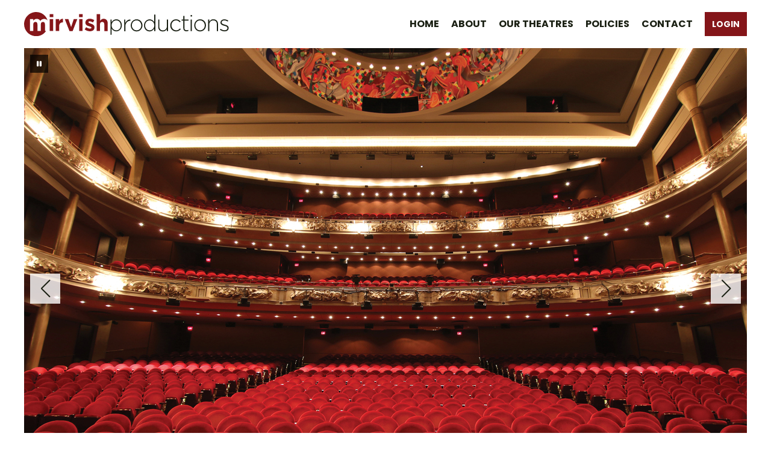

--- FILE ---
content_type: text/html; charset=UTF-8
request_url: https://mirvishproductions.com/theatres/princess-of-wales-theatre
body_size: 19769
content:
<!DOCTYPE html>
<html lang="en">
<head>
	<meta charset="UTF-8">
	<meta name="viewport" content="width=device-width, initial-scale=1.0">

	<!-- CSS & JS -->
	<title>Mirvish Productions / Princess of Wales Theatre</title>
<meta name="description" content="This modern 2000-seat theatre, built by the father and son producing team of David and Ed Mirvish, opened on May 26, 1993, with the Canadian premiere of Miss Saigon.">
<link rel="stylesheet" href="/css/main.min.css"></head>

<body>

	<!-- HEADER -->
	

	<!-- LOGIN -->
	<section id="login">
		<div class="wrapper">
			<form action="/de/action/access/login" method="post" novalidate>
				<div class="input-wrap" id="acu">
					<label for="name">Username<span class="required">*</span></label>
					<input type="text" class="required_l-acu" id="name" name="username" placeholder="Username" aria-label="name" aria-invalid="false" required>
					<div role="alert" class="error-flag">Please enter your name</div>
				</div>
				<div class="input-wrap" id="acp">
					<label for="password">Password<span class="required">*</span></label>
					<input type="password" class="required_l-acp" id="password" name="password" placeholder="Password" aria-label="password" aria-invalid="false" required>
					<div role="alert" class="error-flag">Please enter your password</div>
				</div>
				<button class="button small" type="submit">Submit</button>
			</form>
		</div>
	</section>


<!-- HEADER -->
<header>
	<a href="/" class="logo"><img src="/images/logo.svg" alt=""></a>
	<button class="nav-trigger">
		<svg viewBox="0 0 100 100">
			<rect y="47.5" x="20" width="60" height="5"></rect>
			<rect y="47.5" x="20" width="60" height="5"></rect>
			<rect y="47.5" x="20" width="60" height="5"></rect>
			<rect y="47.5" x="20" width="60" height="5"></rect>
		</svg>
	</button>
	<nav class="main">
		<ul id="aoda_nav">
			<li><a href="/">Home</a></li>
			<li role="presentation"><a href="/about"  aria-haspopup="false" aria-haspopup="true" tabindex="0" >About</a></li><li role="presentation"><a href="javascript:void(0);"  aria-haspopup="true" aria-haspopup="true" tabindex="0" >Our Theatres</a><button class="drop"><i class="fal fa-plus-circle" aria-label="open submenu"></i></button><ul aria-labelledby="nav_theatres" aria-expanded="false" aria-label="submenu"  ><li role="presentation"><a href="/theatres/royal-alexandra-theatre"  aria-haspopup="false" tabindex="0" >Royal Alexandra Theatre</a></li><li role="presentation"><a href="/theatres/princess-of-wales-theatre"  aria-haspopup="false" tabindex="0" >Princess of Wales Theatre</a></li><li role="presentation"><a href="/theatres/caa-ed-mirvish-theatre"  aria-haspopup="false" tabindex="0" >CAA Ed Mirvish Theatre</a></li><li role="presentation"><a href="/theatres/caa-theatre"  aria-haspopup="false" tabindex="0" >CAA Theatre</a></li></ul></li><li role="presentation"><a href="/policies"  aria-haspopup="false" aria-haspopup="true" tabindex="0" >Policies</a></li><li role="presentation"><a href="/contact"  aria-haspopup="false" aria-haspopup="true" tabindex="0" >Contact</a></li>			<li class="login">
									<a class="button small login-btn" href="#">Login</a>
							</li>
		</ul>
	</nav>
</header>
	
		<!-- HERO SLIDER -->
		<section class="hero">
			<!-- Play/Pause -->
			<div class="playpause">
				<button class="play hero-play hidden" aria-label="play slideshow"><i class="fas fa-play"></i></button>
				<button class="pause hero-pause" aria-label="pause slideshow"><i class="fas fa-pause"></i></button>
			</div>
			<!-- Navi -->
			<div class="navi">
				<button class="swiper-button-next hero-next"></button>
				<button class="swiper-button-prev hero-prev"></button>
			</div>
			<!-- Slider -->
			<div class="hero-slider swiper-container">
				<div class="swiper-wrapper">
											<!-- Single -->
						<div class="swiper-slide">
							<img class="illustration" src="/de/cache/theatres/1/hr_1800x1200_pow-hero-1800x1200-1.jpeg" alt="Princess of Wales Theatre Interior 1" >
						</div>
											<!-- Single -->
						<div class="swiper-slide">
							<img class="illustration" src="/de/cache/theatres/1/hr_1800x1200_pow-hero-1800x1200-2.jpeg" alt="Princess of Wales Theatre Interior 2" >
						</div>
											<!-- Single -->
						<div class="swiper-slide">
							<img class="illustration" src="/de/cache/theatres/1/hr_1800x1200_pow-hero-1800x1200-3.jpeg" alt="Princess of Wales Theatre Interior 3" >
						</div>
									</div>
			</div>
		</section>

	
	<!-- MAIN -->
	<main class="split">

		<!-- Main -->
		<article>
			
		<h1>Princess of Wales Theatre</h1>		
			
			<p>This modern 2000-seat theatre, built by the father and son producing team of David and Ed Mirvish, opened on May 26, 1993, with the Canadian premiere of Miss Saigon. Designed by architect Peter Smith, with an interior design by the (then up-and-coming) world renowned design firm Yabu Pushelberg, and featuring artwork by the brilliant Frank Stella, it was the first privately built, stand-alone theatre in North America in over 50 years &ndash; and the first in Canada since the historic Royal Alexandra Theatre, (located just one block away), opened in 1907. The theatre has since become the premier home of classic and contemporary musical productions.</p>
<h3>INFO AT A GLANCE</h3>
<h4>STAGE DIMENSIONS</h4>
<table style="border-collapse: collapse; width: 100%; height: 144px;" border="1">
<tbody>
<tr style="height: 18px;">
<td style="width: 24.610312%; height: 18px;">Proscenium Width</td>
<td style="width: 19.574341%; height: 18px;">49' 2"</td>
<td style="width: 29.646283%; height: 18px;">Clear Height SR&nbsp;</td>
<td style="width: 24.610312%; height: 18px;">33' 0"</td>
</tr>
<tr style="height: 18px;">
<td style="width: 24.610312%; height: 18px;">Proscenium Height</td>
<td style="width: 19.574341%; height: 18px;">35' 10"</td>
<td style="width: 29.646283%; height: 18px;">Plaster line to last line set</td>
<td style="width: 24.610312%; height: 18px;">53' 6"</td>
</tr>
<tr style="height: 18px;">
<td style="width: 24.610312%; height: 18px;">Plaster line to back wall</td>
<td style="width: 19.574341%; height: 18px;">59' 3"</td>
<td style="width: 29.646283%; height: 18px;">Plaster line to 1st line set</td>
<td style="width: 24.610312%; height: 18px;">0' 10"</td>
</tr>
<tr style="height: 18px;">
<td style="width: 24.610312%; height: 18px;">Clear Depth SR</td>
<td style="width: 19.574341%; height: 18px;">52' 10"</td>
<td style="width: 29.646283%; height: 18px;">Plaster line to apron edge</td>
<td style="width: 24.610312%; height: 18px;">2' 4"</td>
</tr>
<tr style="height: 18px;">
<td style="width: 24.610312%; height: 18px;">Clear Depth SL</td>
<td style="width: 19.574341%; height: 18px;">55' 0"</td>
<td style="width: 29.646283%; height: 18px;">Apron edge to orchestra pit rail</td>
<td style="width: 24.610312%; height: 18px;">6' 8"</td>
</tr>
<tr style="height: 18px;">
<td style="width: 24.610312%; height: 18px;">CL to SL</td>
<td style="width: 19.574341%; height: 18px;">45' 7"</td>
<td style="width: 29.646283%; height: 18px;">Depth of smoke pocket</td>
<td style="width: 24.610312%; height: 18px;">0' 7"</td>
</tr>
<tr style="height: 18px;">
<td style="width: 24.610312%; height: 18px;">CL to SR</td>
<td style="width: 19.574341%; height: 18px;">43' 1"</td>
<td style="width: 29.646283%; height: 18px;">Plaster line to Dress Circle rail</td>
<td style="width: 24.610312%; height: 18px;">58' 2"</td>
</tr>
<tr style="height: 18px;">
<td style="width: 24.610312%; height: 18px;">Clear Height SL</td>
<td style="width: 19.574341%; height: 18px;">33' 0"</td>
<td style="width: 29.646283%; height: 18px;">Plaster line to Balcony rail</td>
<td style="width: 24.610312%; height: 18px;">67' 7"</td>
</tr>
</tbody>
</table>
<h4>STAGE INFORMATION</h4>
<table style="border-collapse: collapse; width: 100%; height: 216px;" border="1">
<tbody>
<tr style="height: 54px;">
<td style="width: 32.934278%; height: 54px;">Rigging System:</td>
<td style="width: 22.262815%; height: 54px;">Joel Theatrical</td>
<td style="width: 43.605741%; height: 54px;">sIngle purchase counterweight system, &nbsp;7 - 1/4" diameter 7x19 galvanized aircraft cable lines per batten.</td>
</tr>
<tr style="height: 18px;">
<td style="width: 32.934278%; height: 18px;">Number of linesets:</td>
<td style="width: 22.262815%; height: 18px;">81</td>
<td style="width: 43.605741%; height: 18px;">please see line set schedule below</td>
</tr>
<tr style="height: 18px;">
<td style="width: 32.934278%; height: 18px;">Operation:</td>
<td style="width: 22.262815%; height: 18px;">SR Fly Gallery</td>
<td style="width: 43.605741%; height: 18px;">&nbsp;</td>
</tr>
<tr style="height: 18px;">
<td style="width: 32.934278%; height: 18px;">System pipe length:</td>
<td style="width: 22.262815%; height: 18px;">66' 0"</td>
<td style="width: 43.605741%; height: 18px;">&nbsp;</td>
</tr>
<tr style="height: 18px;">
<td style="width: 32.934278%; height: 18px;">Arbour Capacity:</td>
<td style="width: 22.262815%; height: 18px;">1350 lbs</td>
<td style="width: 43.605741%; height: 18px;">weights available 32,000 lbs</td>
</tr>
<tr style="height: 18px;">
<td style="width: 32.934278%; height: 18px;">Maximum out trim:</td>
<td style="width: 22.262815%; height: 18px;">85' 10"</td>
<td style="width: 43.605741%; height: 18px;">&nbsp;</td>
</tr>
<tr style="height: 18px;">
<td style="width: 32.934278%; height: 18px;">Maximum pipe travel:</td>
<td style="width: 22.262815%; height: 18px;">81' 10"</td>
<td style="width: 43.605741%; height: 18px;">&nbsp;</td>
</tr>
<tr style="height: 18px;">
<td style="width: 32.934278%; height: 18px;">Distance to walking grid:</td>
<td style="width: 22.262815%; height: 18px;">88' 0"</td>
<td style="width: 43.605741%; height: 18px;">&nbsp;</td>
</tr>
<tr style="height: 18px;">
<td style="width: 32.934278%; height: 18px;">Centre stage trapped area:</td>
<td style="width: 22.262815%; height: 18px;">52' 2"w x 21' 5"d</td>
<td style="width: 43.605741%; height: 18px;"><strong>modules not easily removed for traps</strong></td>
</tr>
<tr style="height: 18px;">
<td style="width: 32.934278%; height: 18px;">Downstage edge of trap area:</td>
<td style="width: 22.262815%; height: 18px;">7' 6 1/2"</td>
<td style="width: 43.605741%; height: 18px;">&nbsp;</td>
</tr>
</tbody>
</table>
<h4>ELECTRICAL INFORMATION</h4>
<table style="border-collapse: collapse; width: 100%; height: 180px;" border="1">
<tbody>
<tr style="height: 18px;">
<td style="width: 32.934278%; height: 18px;"><strong>Power</strong></td>
<td style="width: 29.457059%; height: 18px;">&nbsp;</td>
<td style="width: 36.411497%; height: 18px;">&nbsp;</td>
</tr>
<tr style="height: 18px;">
<td style="width: 32.934278%; height: 18px;">Grid Power:</td>
<td style="width: 29.457059%; height: 18px;">1 x 200 amp 3 phase</td>
<td style="width: 36.411497%; height: 18px;">centre upstage wall on grid&nbsp;</td>
</tr>
<tr style="height: 18px;">
<td style="width: 32.934278%; height: 18px;">Stage Lighting:</td>
<td style="width: 29.457059%; height: 18px;">3 x 400 amp 3 phase</td>
<td style="width: 36.411497%; height: 18px;">located in dimmer room</td>
</tr>
<tr style="height: 18px;">
<td style="width: 32.934278%; height: 18px;">Sound:</td>
<td style="width: 29.457059%; height: 18px;">3 x 200 amp 3 phase</td>
<td style="width: 36.411497%; height: 18px;">circuits run parallel located SL / SR / Trap room</td>
</tr>
<tr style="height: 18px;">
<td style="width: 32.934278%; height: 18px;">Additional:</td>
<td style="width: 29.457059%; height: 18px;">3 x 400 amp 3 phase</td>
<td style="width: 36.411497%; height: 18px;">upstage left on deck</td>
</tr>
<tr style="height: 18px;">
<td style="width: 32.934278%; height: 18px;"><strong>FOH Circuits:</strong></td>
<td style="width: 29.457059%; height: 18px;">All circuits terminate in stage pin connectors in Dimmer Room.</td>
<td style="width: 36.411497%; height: 18px;">dimmer room is located above the SL loading dock. Access to the stage is through the double doors on the stage left wall.</td>
</tr>
<tr style="height: 18px;">
<td style="width: 32.934278%; height: 18px;">Total circuits:</td>
<td style="width: 29.457059%; height: 18px;">234</td>
<td style="width: 36.411497%; height: 18px;">&nbsp;</td>
</tr>
<tr style="height: 18px;">
<td style="width: 32.934278%; height: 18px;">Auditorium boxes:</td>
<td style="width: 29.457059%; height: 18px;">16 each</td>
<td style="width: 36.411497%; height: 18px;">3 boxes per side</td>
</tr>
<tr style="height: 18px;">
<td style="width: 32.934278%; height: 18px;">Balcony Rail:</td>
<td style="width: 29.457059%; height: 18px;">24</td>
<td style="width: 36.411497%; height: 18px;">&nbsp;</td>
</tr>
<tr style="height: 18px;">
<td style="width: 32.934278%; height: 18px;">Dress Circle Rail:</td>
<td style="width: 29.457059%; height: 18px;">24</td>
<td style="width: 36.411497%; height: 18px;">&nbsp;</td>
</tr>
<tr>
<td style="width: 32.934278%;">Tension Grid:</td>
<td style="width: 29.457059%;">80</td>
<td style="width: 36.411497%;">above auditorium ceiling</td>
</tr>
<tr>
<td style="width: 32.934278%;">To Control Room:</td>
<td style="width: 29.457059%;">10</td>
<td style="width: 36.411497%;">&nbsp;</td>
</tr>
</tbody>
</table>

    <h4>Technical Info and Agreements</h4>

<div class="fileslist">

    
        <div class="file">
            <p>Princess of Wales Fly Schedule (xls)</p>
            <a class="button small" href="/de/cache/modules_elements/114/POW Fly Schedule 07.06.29.xls" aria-label="Download Princess of Wales Fly Schedule (xls)" target="_blank">Download</a>
        </div>

    
        <div class="file">
            <p>POW Delay & Surround Loudspeaker Systems (pdf)</p>
            <a class="button small" href="/de/cache/modules_elements/114/POW Delays & Surrounds Loudspeakers.pdf" aria-label="Download POW Delay & Surround Loudspeaker Systems (pdf)" target="_blank">Download</a>
        </div>

    
        <div class="file">
            <p>POW Delays Block Diagram (pdf)</p>
            <a class="button small" href="/de/cache/modules_elements/114/POW Delays block diag1.pdf" aria-label="Download POW Delays Block Diagram (pdf)" target="_blank">Download</a>
        </div>

    
        <div class="file">
            <p>POW Surround Block Diagram (pdf)</p>
            <a class="button small" href="/de/cache/modules_elements/114/POW SURROUND block diag1.pdf" aria-label="Download POW Surround Block Diagram (pdf)" target="_blank">Download</a>
        </div>

    
        <div class="file">
            <p>IATSE Local 822 Hair, Make Up and Wardrobe Collective Agreement</p>
            <a class="button small" href="/de/cache/modules_elements/114/Signed City Wide 822 2024-2029.pdf" aria-label="Download IATSE Local 822 Hair, Make Up and Wardrobe Collective Agreement" target="_blank">Download</a>
        </div>

    
        <div class="file">
            <p>TMA Local 149, Toronto Musicians' Association General Theatre Agreement</p>
            <a class="button small" href="/de/cache/modules_elements/114/TMA Mirvish CBA Sept 25 2023.pdf" aria-label="Download TMA Local 149, Toronto Musicians' Association General Theatre Agreement" target="_blank">Download</a>
        </div>

    
        <div class="file">
            <p>IATSE Local 58 Stagehands Collective Agreement 2021 -2026</p>
            <a class="button small" href="/de/cache/modules_elements/114/POW_RAT CBA 2016-2021 signed.pdf" aria-label="Download IATSE Local 58 Stagehands Collective Agreement" >Download</a>
        </div>

    
        <div class="file">
            <p>POW General Info and Technical Package</p>
            <a class="button small" href="/de/cache/modules_elements/114/POW General info and Technical Package Rev 2024.pdf" aria-label="Download POW General Info and Technical Package" target="_blank">Download</a>
        </div>

    
</div>
    <h4>Technical Drawings: (some available in pdf and vwx)</h4>

<div class="fileslist">

    
        <div class="file">
            <p>Princess of Wales Plan 14.03.11 (pdf)</p>
            <a class="button small" href="/de/cache/modules_elements/115/POW Plan 14.03.11.pdf" aria-label="Download Princess of Wales Plan 2009 (pdf)" target="_blank">Download</a>
        </div>

    
        <div class="file">
            <p>Princess of Wales Section 14.03.11 (pdf)</p>
            <a class="button small" href="/de/cache/modules_elements/115/POW Section 14.03.11.pdf" aria-label="Download Princess of Wales Section 2009 (pdf)" target="_blank">Download</a>
        </div>

    
        <div class="file">
            <p>Princess of Wales Plan and Section 14.03.11 (vwx)</p>
            <a class="button small" href="/de/cache/modules_elements/115/POW P&S 14.03.11.vwx" aria-label="Download Princess of Wales Plan 2009 (vwx)" target="_blank">Download</a>
        </div>

    
        <div class="file">
            <p>Princess of Wales Plan and Section 14.03.11(dwg)</p>
            <a class="button small" href="/de/cache/modules_elements/115/POW P&S 14.03.11.dwg" aria-label="Download Princess of Wales Plan and Section (dwg)" target="_blank">Download</a>
        </div>

    
        <div class="file">
            <p>Princess of Wales Pit Plan (pdf)</p>
            <a class="button small" href="/de/cache/modules_elements/115/POW Pit Plan.pdf" aria-label="Download Princess of Wales Pit Plan (pdf)" target="_blank">Download</a>
        </div>

    
        <div class="file">
            <p>POW Dressing Room Map</p>
            <a class="button small" href="/de/cache/modules_elements/115/POW Dressing Rooms v2022.pdf" aria-label="Download POW Dressing Room Map (pdf)" target="_blank">Download</a>
        </div>

    
</div>
    <h4>Seating Maps</h4>

<div class="fileslist">

    
        <div class="file">
            <p>Princess of Wales Theatre Seating (pdf)</p>
            <a class="button small" href="https://www.mirvish.com/de/cache/theatres/2/POW-2022-AA-SeatingMap-no-info.pdf" aria-label="View Princess of Wales Theatre Seating (pdf)" target="_blank">View</a>
        </div>

    
</div>
<p>Please click here for the <a href="http://www.vectorworks.net/support/downloads/vectorworks-file-viewer" target="_blank" rel="noopener">Vectorworks Viewer</a></p>
					
		</article>

		<!-- Sidebar -->
		<aside>

			
				<!-- Info Box -->
				<div class="infobox">				
											<h4>Address</h4>
						<address>
							<i class="ico fas fa-map-marker-alt"></i>
							300 King St W,<br />Toronto, ON M5V 1J2						</address>
																<p><a class="link" href="https://g.page/princess-of-wales-theatre?share">Get Directions <i class="fas fa-arrow-right"></i></a></p>
																<a class="button white ghost" href="https://www.gotyoulooking.com/1princessu/mht.html">View 360˚ Tour</a>
									</div>

			
			<!-- Button -->
			<a class="button large" href="https://www.mirvish.com/about/theatre-rentals">Theatre Rentals</a>

		</aside>

	</main>

	
	<!-- FOOTER -->
	<footer>
	<p><strong>© 2026 Mirvish Productions</strong>  /  <a href="/privacy-policy" target="_blank">Privacy Policy</a></p>
	<p><a href="https://www.mouthmedia.com" target="_blank">Website design by Mouth Media Inc.</a></p>
</footer>

<!-- SCRIPTS -->
<script src="https://kit.fontawesome.com/874c5b3bc4.js" crossorigin="anonymous"></script>
<link rel="preconnect" href="https://fonts.gstatic.com">
<link href="https://fonts.googleapis.com/css2?family=Poppins:wght@400;700&family=Roboto:wght@400;700&display=swap" rel="stylesheet">

<script src="https://ajax.googleapis.com/ajax/libs/jquery/3.6.0/jquery.min.js"></script>

<script src="/js/main.min.js"></script>

<script src="/de/js/init.js?v=1.8"></script>
<script src="/de/js/tools/form.js?v=1.8"></script>
<script src="/js/site.js?v=1.8"></script>
</body>
</html>

--- FILE ---
content_type: text/css
request_url: https://mirvishproductions.com/css/main.min.css
body_size: 32177
content:
@font-face{font-family:swiper-icons;src:url("data:application/font-woff;charset=utf-8;base64, [base64]//wADZ2x5ZgAAAywAAADMAAAD2MHtryVoZWFkAAABbAAAADAAAAA2E2+eoWhoZWEAAAGcAAAAHwAAACQC9gDzaG10eAAAAigAAAAZAAAArgJkABFsb2NhAAAC0AAAAFoAAABaFQAUGG1heHAAAAG8AAAAHwAAACAAcABAbmFtZQAAA/gAAAE5AAACXvFdBwlwb3N0AAAFNAAAAGIAAACE5s74hXjaY2BkYGAAYpf5Hu/j+W2+MnAzMYDAzaX6QjD6/4//Bxj5GA8AuRwMYGkAPywL13jaY2BkYGA88P8Agx4j+/8fQDYfA1AEBWgDAIB2BOoAeNpjYGRgYNBh4GdgYgABEMnIABJzYNADCQAACWgAsQB42mNgYfzCOIGBlYGB0YcxjYGBwR1Kf2WQZGhhYGBiYGVmgAFGBiQQkOaawtDAoMBQxXjg/wEGPcYDDA4wNUA2CCgwsAAAO4EL6gAAeNpj2M0gyAACqxgGNWBkZ2D4/wMA+xkDdgAAAHjaY2BgYGaAYBkGRgYQiAHyGMF8FgYHIM3DwMHABGQrMOgyWDLEM1T9/w8UBfEMgLzE////P/5//f/V/xv+r4eaAAeMbAxwIUYmIMHEgKYAYjUcsDAwsLKxc3BycfPw8jEQA/[base64]/uznmfPFBNODM2K7MTQ45YEAZqGP81AmGGcF3iPqOop0r1SPTaTbVkfUe4HXj97wYE+yNwWYxwWu4v1ugWHgo3S1XdZEVqWM7ET0cfnLGxWfkgR42o2PvWrDMBSFj/IHLaF0zKjRgdiVMwScNRAoWUoH78Y2icB/yIY09An6AH2Bdu/UB+yxopYshQiEvnvu0dURgDt8QeC8PDw7Fpji3fEA4z/PEJ6YOB5hKh4dj3EvXhxPqH/SKUY3rJ7srZ4FZnh1PMAtPhwP6fl2PMJMPDgeQ4rY8YT6Gzao0eAEA409DuggmTnFnOcSCiEiLMgxCiTI6Cq5DZUd3Qmp10vO0LaLTd2cjN4fOumlc7lUYbSQcZFkutRG7g6JKZKy0RmdLY680CDnEJ+UMkpFFe1RN7nxdVpXrC4aTtnaurOnYercZg2YVmLN/d/gczfEimrE/fs/bOuq29Zmn8tloORaXgZgGa78yO9/cnXm2BpaGvq25Dv9S4E9+5SIc9PqupJKhYFSSl47+Qcr1mYNAAAAeNptw0cKwkAAAMDZJA8Q7OUJvkLsPfZ6zFVERPy8qHh2YER+3i/BP83vIBLLySsoKimrqKqpa2hp6+jq6RsYGhmbmJqZSy0sraxtbO3sHRydnEMU4uR6yx7JJXveP7WrDycAAAAAAAH//wACeNpjYGRgYOABYhkgZgJCZgZNBkYGLQZtIJsFLMYAAAw3ALgAeNolizEKgDAQBCchRbC2sFER0YD6qVQiBCv/H9ezGI6Z5XBAw8CBK/m5iQQVauVbXLnOrMZv2oLdKFa8Pjuru2hJzGabmOSLzNMzvutpB3N42mNgZGBg4GKQYzBhYMxJLMlj4GBgAYow/P/PAJJhLM6sSoWKfWCAAwDAjgbRAAB42mNgYGBkAIIbCZo5IPrmUn0hGA0AO8EFTQAA");font-weight:400;font-style:normal}:root{--swiper-theme-color:#007aff}.swiper{margin-left:auto;margin-right:auto;position:relative;overflow:hidden;list-style:none;padding:0;z-index:1}.swiper-vertical>.swiper-wrapper{flex-direction:column}.swiper-wrapper{position:relative;width:100%;height:100%;z-index:1;display:flex;transition-property:transform;box-sizing:content-box}.swiper-android .swiper-slide,.swiper-wrapper{transform:translateZ(0)}.swiper-pointer-events{touch-action:pan-y}.swiper-pointer-events.swiper-vertical{touch-action:pan-x}.swiper-slide{flex-shrink:0;width:100%;height:100%;position:relative;transition-property:transform}.swiper-slide-invisible-blank{visibility:hidden}.swiper-autoheight,.swiper-autoheight .swiper-slide{height:auto}.swiper-autoheight .swiper-wrapper{align-items:flex-start;transition-property:transform,height}.swiper-3d,.swiper-3d.swiper-css-mode .swiper-wrapper{perspective:1200px}.swiper-3d .swiper-cube-shadow,.swiper-3d .swiper-slide,.swiper-3d .swiper-slide-shadow,.swiper-3d .swiper-slide-shadow-bottom,.swiper-3d .swiper-slide-shadow-left,.swiper-3d .swiper-slide-shadow-right,.swiper-3d .swiper-slide-shadow-top,.swiper-3d .swiper-wrapper{transform-style:preserve-3d}.swiper-3d .swiper-slide-shadow,.swiper-3d .swiper-slide-shadow-bottom,.swiper-3d .swiper-slide-shadow-left,.swiper-3d .swiper-slide-shadow-right,.swiper-3d .swiper-slide-shadow-top{position:absolute;left:0;top:0;width:100%;height:100%;pointer-events:none;z-index:10}.swiper-3d .swiper-slide-shadow{background:rgba(0,0,0,.15)}.swiper-3d .swiper-slide-shadow-left{background-image:linear-gradient(270deg,rgba(0,0,0,.5),transparent)}.swiper-3d .swiper-slide-shadow-right{background-image:linear-gradient(90deg,rgba(0,0,0,.5),transparent)}.swiper-3d .swiper-slide-shadow-top{background-image:linear-gradient(0deg,rgba(0,0,0,.5),transparent)}.swiper-3d .swiper-slide-shadow-bottom{background-image:linear-gradient(180deg,rgba(0,0,0,.5),transparent)}.swiper-css-mode>.swiper-wrapper{overflow:auto;scrollbar-width:none;-ms-overflow-style:none}.swiper-css-mode>.swiper-wrapper::-webkit-scrollbar{display:none}.swiper-css-mode>.swiper-wrapper>.swiper-slide{scroll-snap-align:start start}.swiper-horizontal.swiper-css-mode>.swiper-wrapper{scroll-snap-type:x mandatory}.swiper-vertical.swiper-css-mode>.swiper-wrapper{scroll-snap-type:y mandatory}.swiper-centered>.swiper-wrapper:before{content:"";flex-shrink:0;order:9999}.swiper-centered.swiper-horizontal>.swiper-wrapper>.swiper-slide:first-child{margin-inline-start:var(--swiper-centered-offset-before)}.swiper-centered.swiper-horizontal>.swiper-wrapper:before{height:100%;min-height:1px;width:var(--swiper-centered-offset-after)}.swiper-centered.swiper-vertical>.swiper-wrapper>.swiper-slide:first-child{margin-block-start:var(--swiper-centered-offset-before)}.swiper-centered.swiper-vertical>.swiper-wrapper:before{width:100%;min-width:1px;height:var(--swiper-centered-offset-after)}.swiper-centered>.swiper-wrapper>.swiper-slide{scroll-snap-align:center center}.swiper-virtual.swiper-css-mode .swiper-wrapper:after{content:"";position:absolute;left:0;top:0;pointer-events:none}.swiper-virtual.swiper-css-mode.swiper-horizontal .swiper-wrapper:after{height:1px;width:var(--swiper-virtual-size)}.swiper-virtual.swiper-css-mode.swiper-vertical .swiper-wrapper:after{width:1px;height:var(--swiper-virtual-size)}:root{--swiper-navigation-size:44px}.swiper-button-next,.swiper-button-prev{position:absolute;top:50%;width:calc(var(--swiper-navigation-size)/44*27);height:var(--swiper-navigation-size);margin-top:calc(0px - var(--swiper-navigation-size)/2);z-index:10;cursor:pointer;display:flex;align-items:center;justify-content:center;color:var(--swiper-navigation-color,var(--swiper-theme-color))}.swiper-button-next.swiper-button-disabled,.swiper-button-prev.swiper-button-disabled{opacity:.35;cursor:auto;pointer-events:none}.swiper-button-next:after,.swiper-button-prev:after{font-family:swiper-icons;font-size:var(--swiper-navigation-size);text-transform:none!important;letter-spacing:0;text-transform:none;font-variant:normal;line-height:1}.swiper-button-prev,.swiper-rtl .swiper-button-next{left:10px;right:auto}.swiper-button-prev:after,.swiper-rtl .swiper-button-next:after{content:"prev"}.swiper-button-next,.swiper-rtl .swiper-button-prev{right:10px;left:auto}.swiper-button-next:after,.swiper-rtl .swiper-button-prev:after{content:"next"}.swiper-button-lock{display:none}.swiper-pagination{position:absolute;text-align:center;transition:opacity .3s;transform:translateZ(0);z-index:10}.swiper-pagination.swiper-pagination-hidden{opacity:0}.swiper-horizontal>.swiper-pagination-bullets,.swiper-pagination-bullets.swiper-pagination-horizontal,.swiper-pagination-custom,.swiper-pagination-fraction{bottom:10px;left:0;width:100%}.swiper-pagination-bullets-dynamic{overflow:hidden;font-size:0}.swiper-pagination-bullets-dynamic .swiper-pagination-bullet{transform:scale(.33);position:relative}.swiper-pagination-bullets-dynamic .swiper-pagination-bullet-active,.swiper-pagination-bullets-dynamic .swiper-pagination-bullet-active-main{transform:scale(1)}.swiper-pagination-bullets-dynamic .swiper-pagination-bullet-active-prev{transform:scale(.66)}.swiper-pagination-bullets-dynamic .swiper-pagination-bullet-active-prev-prev{transform:scale(.33)}.swiper-pagination-bullets-dynamic .swiper-pagination-bullet-active-next{transform:scale(.66)}.swiper-pagination-bullets-dynamic .swiper-pagination-bullet-active-next-next{transform:scale(.33)}.swiper-pagination-bullet{width:var(--swiper-pagination-bullet-width,var(--swiper-pagination-bullet-size,8px));height:var(--swiper-pagination-bullet-height,var(--swiper-pagination-bullet-size,8px));display:inline-block;border-radius:50%;background:var(--swiper-pagination-bullet-inactive-color,#000);opacity:var(--swiper-pagination-bullet-inactive-opacity,.2)}button.swiper-pagination-bullet{border:none;margin:0;padding:0;box-shadow:none;-webkit-appearance:none;appearance:none}.swiper-pagination-clickable .swiper-pagination-bullet{cursor:pointer}.swiper-pagination-bullet:only-child{display:none!important}.swiper-pagination-bullet-active{opacity:var(--swiper-pagination-bullet-opacity,1);background:var(--swiper-pagination-color,var(--swiper-theme-color))}.swiper-pagination-vertical.swiper-pagination-bullets,.swiper-vertical>.swiper-pagination-bullets{right:10px;top:50%;transform:translate3d(0,-50%,0)}.swiper-pagination-vertical.swiper-pagination-bullets .swiper-pagination-bullet,.swiper-vertical>.swiper-pagination-bullets .swiper-pagination-bullet{margin:var(--swiper-pagination-bullet-vertical-gap,6px) 0;display:block}.swiper-pagination-vertical.swiper-pagination-bullets.swiper-pagination-bullets-dynamic,.swiper-vertical>.swiper-pagination-bullets.swiper-pagination-bullets-dynamic{top:50%;transform:translateY(-50%);width:8px}.swiper-pagination-vertical.swiper-pagination-bullets.swiper-pagination-bullets-dynamic .swiper-pagination-bullet,.swiper-vertical>.swiper-pagination-bullets.swiper-pagination-bullets-dynamic .swiper-pagination-bullet{display:inline-block;transition:transform .2s,top .2s}.swiper-horizontal>.swiper-pagination-bullets .swiper-pagination-bullet,.swiper-pagination-horizontal.swiper-pagination-bullets .swiper-pagination-bullet{margin:0 var(--swiper-pagination-bullet-horizontal-gap,4px)}.swiper-horizontal>.swiper-pagination-bullets.swiper-pagination-bullets-dynamic,.swiper-pagination-horizontal.swiper-pagination-bullets.swiper-pagination-bullets-dynamic{left:50%;transform:translateX(-50%);white-space:nowrap}.swiper-horizontal>.swiper-pagination-bullets.swiper-pagination-bullets-dynamic .swiper-pagination-bullet,.swiper-pagination-horizontal.swiper-pagination-bullets.swiper-pagination-bullets-dynamic .swiper-pagination-bullet{transition:transform .2s,left .2s}.swiper-horizontal.swiper-rtl>.swiper-pagination-bullets-dynamic .swiper-pagination-bullet{transition:transform .2s,right .2s}.swiper-pagination-progressbar{background:rgba(0,0,0,.25);position:absolute}.swiper-pagination-progressbar .swiper-pagination-progressbar-fill{background:var(--swiper-pagination-color,var(--swiper-theme-color));position:absolute;left:0;top:0;width:100%;height:100%;transform:scale(0);transform-origin:left top}.swiper-rtl .swiper-pagination-progressbar .swiper-pagination-progressbar-fill{transform-origin:right top}.swiper-horizontal>.swiper-pagination-progressbar,.swiper-pagination-progressbar.swiper-pagination-horizontal,.swiper-pagination-progressbar.swiper-pagination-vertical.swiper-pagination-progressbar-opposite,.swiper-vertical>.swiper-pagination-progressbar.swiper-pagination-progressbar-opposite{width:100%;height:4px;left:0;top:0}.swiper-horizontal>.swiper-pagination-progressbar.swiper-pagination-progressbar-opposite,.swiper-pagination-progressbar.swiper-pagination-horizontal.swiper-pagination-progressbar-opposite,.swiper-pagination-progressbar.swiper-pagination-vertical,.swiper-vertical>.swiper-pagination-progressbar{width:4px;height:100%;left:0;top:0}.swiper-pagination-lock{display:none}.swiper-scrollbar{border-radius:10px;position:relative;-ms-touch-action:none;background:rgba(0,0,0,.1)}.swiper-horizontal>.swiper-scrollbar{position:absolute;left:1%;bottom:3px;z-index:50;height:5px;width:98%}.swiper-vertical>.swiper-scrollbar{position:absolute;right:3px;top:1%;z-index:50;width:5px;height:98%}.swiper-scrollbar-drag{height:100%;width:100%;position:relative;background:rgba(0,0,0,.5);border-radius:10px;left:0;top:0}.swiper-scrollbar-cursor-drag{cursor:move}.swiper-scrollbar-lock{display:none}.swiper-zoom-container{width:100%;height:100%;display:flex;justify-content:center;align-items:center;text-align:center}.swiper-zoom-container>canvas,.swiper-zoom-container>img,.swiper-zoom-container>svg{max-width:100%;max-height:100%;object-fit:contain}.swiper-slide-zoomed{cursor:move}.swiper-lazy-preloader{width:42px;height:42px;position:absolute;left:50%;top:50%;margin-left:-21px;margin-top:-21px;z-index:10;transform-origin:50%;animation:swiper-preloader-spin 1s linear infinite;box-sizing:border-box;border-radius:50%;border:4px solid var(--swiper-preloader-color,var(--swiper-theme-color));border-top:4px solid transparent}.swiper-lazy-preloader-white{--swiper-preloader-color:#fff}.swiper-lazy-preloader-black{--swiper-preloader-color:#000}@keyframes swiper-preloader-spin{to{transform:rotate(1turn)}}.swiper .swiper-notification{position:absolute;left:0;top:0;pointer-events:none;opacity:0;z-index:-1000}.swiper-free-mode>.swiper-wrapper{transition-timing-function:ease-out;margin:0 auto}.swiper-grid>.swiper-wrapper{flex-wrap:wrap}.swiper-grid-column>.swiper-wrapper{flex-wrap:wrap;flex-direction:column}.swiper-fade.swiper-free-mode .swiper-slide{transition-timing-function:ease-out}.swiper-fade .swiper-slide{pointer-events:none;transition-property:opacity}.swiper-fade .swiper-slide .swiper-slide{pointer-events:none}.swiper-fade .swiper-slide-active,.swiper-fade .swiper-slide-active .swiper-slide-active{pointer-events:auto}.swiper-cube{overflow:visible}.swiper-cube .swiper-slide{pointer-events:none;-webkit-backface-visibility:hidden;backface-visibility:hidden;z-index:1;visibility:hidden;transform-origin:0 0;width:100%;height:100%}.swiper-cube .swiper-slide .swiper-slide{pointer-events:none}.swiper-cube.swiper-rtl .swiper-slide{transform-origin:100% 0}.swiper-cube .swiper-slide-active,.swiper-cube .swiper-slide-active .swiper-slide-active{pointer-events:auto}.swiper-cube .swiper-slide-active,.swiper-cube .swiper-slide-next,.swiper-cube .swiper-slide-next+.swiper-slide,.swiper-cube .swiper-slide-prev{pointer-events:auto;visibility:visible}.swiper-cube .swiper-slide-shadow-bottom,.swiper-cube .swiper-slide-shadow-left,.swiper-cube .swiper-slide-shadow-right,.swiper-cube .swiper-slide-shadow-top{z-index:0;-webkit-backface-visibility:hidden;backface-visibility:hidden}.swiper-cube .swiper-cube-shadow{position:absolute;left:0;bottom:0;width:100%;height:100%;opacity:.6;z-index:0}.swiper-cube .swiper-cube-shadow:before{content:"";background:#000;position:absolute;left:0;top:0;bottom:0;right:0;filter:blur(50px)}.swiper-flip{overflow:visible}.swiper-flip .swiper-slide{pointer-events:none;-webkit-backface-visibility:hidden;backface-visibility:hidden;z-index:1}.swiper-flip .swiper-slide .swiper-slide{pointer-events:none}.swiper-flip .swiper-slide-active,.swiper-flip .swiper-slide-active .swiper-slide-active{pointer-events:auto}.swiper-flip .swiper-slide-shadow-bottom,.swiper-flip .swiper-slide-shadow-left,.swiper-flip .swiper-slide-shadow-right,.swiper-flip .swiper-slide-shadow-top{z-index:0;-webkit-backface-visibility:hidden;backface-visibility:hidden}.swiper-creative .swiper-slide{-webkit-backface-visibility:hidden;backface-visibility:hidden;overflow:hidden;transition-property:transform,opacity,height}.swiper-cards{overflow:visible}.swiper-cards .swiper-slide{transform-origin:center bottom;-webkit-backface-visibility:hidden;backface-visibility:hidden;overflow:hidden}
/*! normalize.css v8.0.1 | MIT License | github.com/necolas/normalize.css */html{line-height:1.15;-webkit-text-size-adjust:100%}body{margin:0}main{display:block}h1{font-size:2em;margin:.67em 0}hr{box-sizing:content-box;height:0;overflow:visible}pre{font-family:monospace,monospace;font-size:1em}a{background-color:transparent}abbr[title]{border-bottom:none;text-decoration:underline;-webkit-text-decoration:underline dotted;text-decoration:underline dotted}b,strong{font-weight:bolder}code,kbd,samp{font-family:monospace,monospace;font-size:1em}small{font-size:80%}sub,sup{font-size:75%;line-height:0;position:relative;vertical-align:baseline}sub{bottom:-.25em}sup{top:-.5em}img{border-style:none}button,input,optgroup,select,textarea{font-family:inherit;font-size:100%;line-height:1.15;margin:0}button,input{overflow:visible}button,select{text-transform:none}[type=button],[type=reset],[type=submit],button{-webkit-appearance:button}[type=button]::-moz-focus-inner,[type=reset]::-moz-focus-inner,[type=submit]::-moz-focus-inner,button::-moz-focus-inner{border-style:none;padding:0}[type=button]:-moz-focusring,[type=reset]:-moz-focusring,[type=submit]:-moz-focusring,button:-moz-focusring{outline:1px dotted ButtonText}fieldset{padding:.35em .75em .625em}legend{box-sizing:border-box;color:inherit;display:table;max-width:100%;padding:0;white-space:normal}progress{vertical-align:baseline}textarea{overflow:auto}[type=checkbox],[type=radio]{box-sizing:border-box;padding:0}[type=number]::-webkit-inner-spin-button,[type=number]::-webkit-outer-spin-button{height:auto}[type=search]{-webkit-appearance:textfield;outline-offset:-2px}[type=search]::-webkit-search-decoration{-webkit-appearance:none}::-webkit-file-upload-button{-webkit-appearance:button;font:inherit}details{display:block}summary{display:list-item}[hidden],template{display:none}*{box-sizing:border-box}html{color:#222;font-size:1em;line-height:1.4}hr{display:block;height:1px;border:0;border-top:1px solid #ccc;margin:1em 0;padding:0}audio,canvas,iframe,img,svg,video{vertical-align:middle}fieldset{border:0;margin:0;padding:0}textarea{resize:vertical}iframe,img{display:block;max-width:100%}:root{--alpha:#841519;--alpha-light:#9a191d;--alpha-dark:#6e1215;--alpha-pale:#f1a7aa;--beta:#3d506b;--beta-light:#475c7b;--beta-dark:#34445b;--beta-pale:#bec9da;--light:#eff2f6;--light-light:#fff;--light-dark:#dfe4ec;--light-pale:#bec9da;--dark:#1a2013;--dark-light:#262f1d;--dark-dark:#0d100a;--dark-pale:#ccd8c0;--black:#000;--white:#fff;--off-white:#f2f2f2;--border:#ccc;--success:#62b51f;--warning:#e4be4c;--error:#c82727;--body-font:"Roboto","Helvetica Neue",Helvetica,Arial,sans-serif;--title-font:"Poppins",Georgia,Times,"Times New Roman",serif;--body-color:var(--dark);--body-font-size:62.5%;--body-line-height:1.5;--body-bg:#fff;--link-color:var(--alpha);--link-color-hover:var(--alpha-dark);--input-bg:var(--white);--input-border:var(--border);--input-focus:var(--off-white)}:first-child{margin-top:0}:last-child{margin-bottom:0}.wrapper,footer,header,main{width:100%;max-width:1280px;margin:0 auto}.button:before,.hero-theatres .theatre .bg,.playpause .pause,.playpause .play,.swiper-button-next:after,.swiper-button-prev:after,a,button,input[type=date],input[type=email],input[type=file],input[type=password],input[type=text],select,textarea{transition:all .25s}*{-webkit-font-smoothing:antialiased;-moz-osx-font-smoothing:grayscale}html{color:var(--body-color);font-family:var(--body-font);font-size:var(--body-font-size);line-height:var(--body-line-height);scroll-behavior:smooth}body,html{background:var(--body-bg)}body{font-size:clamp(1.6rem,2.5vw,1.8rem);overflow-x:hidden;-ms-scroll-chaining:none;overscroll-behavior:none}blockquote,ol,p,ul{margin:3rem 0}a{color:var(--link-color);font-weight:700;text-decoration-thickness:.2rem;text-underline-offset:10%}a:focus,a:hover{color:var(--link-color-hover);text-decoration-thickness:.3rem;text-underline-offset:15%}strong{font-weight:700}address{font-style:normal}blockquote{padding-left:20px;border-left:5px solid var(--alpha-light)}blockquote footer{margin:5px 0 0;font-size:12px;text-transform:uppercase}blockquote footer cite{font-style:normal}::-moz-selection{background:var(--link-color);color:#fff}::selection{background:var(--link-color);color:#fff}h1,h2,h3,h4,h5,h6{font-family:var(--title-font);margin:3rem 0 2rem;line-height:1.1;font-weight:700;text-transform:uppercase}h1{font-size:clamp(3.2rem,5vw,3.6rem)}h2{font-size:clamp(2.8rem,5vw,3.2rem)}h3{font-size:clamp(2.4rem,5vw,2.8rem)}h4{font-size:clamp(2rem,5vw,2.4rem)}h5{font-size:clamp(1.8rem,5vw,2rem)}h6{font-size:clamp(1.6rem,5vw,1.8rem)}header{padding-top:2rem;padding-bottom:2rem;display:flex;justify-content:space-between;align-items:center;position:relative}header .logo{display:inline-block;width:26rem}@media (min-width:640px){header .logo{width:34rem}}footer{padding-top:5rem;padding-bottom:5rem;border-top:5px solid var(--dark);font-size:1.4rem}@media (min-width:768px){footer{display:flex;justify-content:space-between;align-items:center}footer p{margin:0}}footer a{color:var(--dark);font-weight:400}.nav-trigger{width:40px;height:40px;border:2px solid #000}.nav-trigger rect{transform-origin:center;transition:all .25s}.nav-trigger rect:first-child{transform:translateY(-20px)}.nav-trigger rect:nth-child(4){transform:translateY(20px)}.nav-trigger.active rect:where(:first-child,:nth-child(4)){transform:translateY(0) scale(0)}.nav-trigger.active rect:nth-child(2){transform:rotate(45deg)}.nav-trigger.active rect:nth-child(3){transform:rotate(-45deg)}@media (min-width:1024px){.nav-trigger{display:none}}nav ul{list-style:none;margin:0;padding:0}nav li{position:relative}nav a{display:block;text-decoration:none}nav .drop{color:var(--white);position:absolute;right:2rem;top:1.4rem}@media (min-width:1024px){nav .drop{display:none}}nav.main{display:none;position:absolute;z-index:9;left:0;top:8rem;width:100%;background:var(--dark);box-shadow:0 2rem 4rem rgba(0,0,0,.6)}@media (min-width:1024px){nav.main{display:block!important;position:inherit;left:auto;top:auto;width:auto;background:transparent;box-shadow:none}}nav.main li.login{padding:1rem 2rem}@media (min-width:1024px){nav.main li.login{padding:0}}nav.main a{font-family:var(--title-font);text-transform:uppercase;font-size:1.6rem}@media (min-width:1024px){nav.main>ul{display:flex;align-items:center}}nav.main>ul>li{border-bottom:1px solid hsla(0,0%,100%,.1);position:relative}@media (min-width:1024px){nav.main>ul>li{border:none;position:inherit;margin-left:2rem}nav.main>ul>li:first-child{margin:0}nav.main>ul>li:focus>a,nav.main>ul>li:hover>a{color:var(--alpha)}nav.main>ul>li:focus>ul,nav.main>ul>li:hover>ul{display:block!important}}nav.main>ul>li>a{padding:1rem 5rem 1rem 2rem}nav.main>ul>li>a,nav.main>ul>li>a.button{color:var(--white)}@media (min-width:1024px){nav.main>ul>li>a{color:var(--dark);padding:0}}nav.main>ul>li>ul{display:none;padding-bottom:1.5rem}@media (min-width:1024px){nav.main>ul>li>ul{position:absolute;background:var(--dark);padding:1rem 0}}nav.main>ul>li>ul>li>a{text-transform:none;color:var(--white);padding:.5rem 2rem;font-weight:400}@media (min-width:1024px){nav.main>ul>li>ul>li>a:focus,nav.main>ul>li>ul>li>a:hover{background:var(--alpha)}}nav ul li[aria-expanded=true]>ul,nav ul ul li[aria-expanded=true]>ul{display:block}nav[aria-expanded=true]>ul,nav ul[aria-expanded=true]{display:block!important}.iframe-wrap{position:relative;padding-bottom:.5625%}.iframe-wrap iframe{position:absolute;width:100%;height:100%}button{padding:0;background:0;border:0;cursor:pointer}.button{--btn-bg:var(--link-color);--btn-border:var(--link-color);--btn-color:#fff;--btn-bg-hover:var(--link-color-hover);--btn-border-hover:var(--link-color-hover);--btn-color-hover:#fff;position:relative;display:inline-flex;align-items:center;justify-content:center;height:5rem;padding:0 2rem;background:var(--btn-bg);border:2px solid var(--btn-border);border-radius:0;color:var(--btn-color);font-family:var(--title-font);font-size:1.6rem;font-weight:700;line-height:1.2;overflow:hidden;text-decoration:none;text-transform:uppercase;transform:translateZ(0)}.button:before{content:"";display:block;position:absolute;z-index:-1;top:0;bottom:0;left:0;right:0;background:var(--btn-bg-hover);opacity:0;transform:scale(0)}.button:focus,.button:hover{color:var(--btn-color-hover)}.button:focus:before,.button:hover:before{opacity:1;transform:scale(1)}.button.white{background:var(--white);border-color:var(--white);color:var(--dark)}.button.white:before{background:var(--light);border-color:var(--light)}.button.ghost{background:transparent;color:var(--white)}.button.ghost:before{background:var(--white);border-color:var(--white)}.button.ghost:focus,.button.ghost:hover{color:var(--dark)}.button.small{height:4rem;font-size:1.4rem;padding:0 1rem}.button.large{height:6rem;padding:0 1rem;width:100%}label,legend{display:block;margin:0 0 .5rem;font-size:1.4rem;font-weight:700}label .required,legend .required{margin-left:.5rem;color:var(--error)}input[type=date],input[type=email],input[type=file],input[type=password],input[type=text],select,textarea{display:flex;align-items:center;width:100%;height:4rem;margin:0;padding:0 1rem;color:var(--body-color);background-color:var(--input-bg);border:1px solid var(--input-border);border-radius:0;font-family:var(--body-font);font-size:1.6rem;font-weight:300;outline:0}input[type=date][type=file],input[type=email][type=file],input[type=file][type=file],input[type=password][type=file],input[type=text][type=file],select[type=file],textarea[type=file]{padding:7px 10px 0}input[type=date]:focus,input[type=email]:focus,input[type=file]:focus,input[type=password]:focus,input[type=text]:focus,select:focus,textarea:focus{background-color:var(--input-focus)}input[type=date]::-moz-placeholder,input[type=email]::-moz-placeholder,input[type=file]::-moz-placeholder,input[type=password]::-moz-placeholder,input[type=text]::-moz-placeholder,select::-moz-placeholder,textarea::-moz-placeholder{opacity:.7;color:var(--body-color)}input[type=date]:-ms-input-placeholder,input[type=email]:-ms-input-placeholder,input[type=file]:-ms-input-placeholder,input[type=password]:-ms-input-placeholder,input[type=text]:-ms-input-placeholder,select:-ms-input-placeholder,textarea:-ms-input-placeholder{opacity:.7;color:var(--body-color)}input[type=date]::placeholder,input[type=email]::placeholder,input[type=file]::placeholder,input[type=password]::placeholder,input[type=text]::placeholder,select::placeholder,textarea::placeholder{opacity:.7;color:var(--body-color)}textarea{align-items:flex-start;min-height:16rem;padding:1.5rem 1rem}select{-webkit-appearance:none;-moz-appearance:none;appearance:none;padding:0 6px;background:url('data:image/svg+xml;utf8,<svg height="50" width="100" xmlns="http://www.w3.org/2000/svg" version="1.1"><polygon fill="black" points="100,0 0,0 50,50"/></svg>') right 10px top 50%/10px no-repeat var(--input-bg)}select:invalid{color:rgba(0,0,0,.5)}select.error{border:1px solid var(--error)}select option{opacity:1}fieldset{display:flex;flex-wrap:wrap;margin-bottom:-5px}fieldset legend{margin-bottom:10px}fieldset.stack{flex-direction:column}fieldset.stack label{margin:0 0 5px}fieldset label{margin:0 20px 5px 0;font-weight:300}fieldset label input{margin:0 10px 0 0}fieldset+.error-flag{margin-top:10px}.input-wrap.error *{border-color:var(--error)}.input-wrap.error label,.input-wrap.error legend{color:var(--error)}.input-wrap.error .error-flag{display:block}.error-flag{display:none;padding:5px 10px;background:var(--error);color:#fff;font-size:1.2rem;font-weight:700;text-transform:uppercase}form.default{display:grid;gap:30px 20px}@media (min-width:768px){form.default{grid-template-columns:repeat(2,1fr)}}form.default .full{grid-column:1/-1}body{padding:0 2rem}@media (min-width:1024px){body{padding:0 4rem}}main{padding:clamp(5rem,10vw,5rem) 0}.hero-theatres{display:grid;grid-template-columns:repeat(1,1fr);gap:2px}@media (min-width:640px){.hero-theatres{grid-template-columns:repeat(2,1fr)}}@media (min-width:1024px){.hero-theatres{grid-template-columns:repeat(4,1fr)}}.hero-theatres .theatre{height:auto;min-height:40rem;position:relative;overflow:hidden}.hero-theatres .theatre:focus .bg,.hero-theatres .theatre:hover .bg{transform:scale(1.2)}.hero-theatres .theatre:focus .ico,.hero-theatres .theatre:focus .title,.hero-theatres .theatre:hover .ico,.hero-theatres .theatre:hover .title{color:var(--alpha)}.hero-theatres .theatre .bg{-o-object-fit:cover;object-fit:cover;width:100%;height:100%}.hero-theatres .theatre .blurb{position:absolute;z-index:2;left:2rem;bottom:2rem;width:calc(100% - 4rem);padding:2rem;background:hsla(0,0%,100%,.9);display:flex}.hero-theatres .theatre .ico{width:3rem;font-size:2.4rem;color:var(--beta);line-height:1}.hero-theatres .theatre .txt{width:calc(100% - 4rem);border-left:2px solid var(--dark);padding-left:1rem}.hero-theatres .theatre .address{font-size:1.4rem;font-weight:700;text-transform:uppercase;margin:0}.hero-theatres .theatre .title{font-size:2rem;margin:0;line-height:1.2;color:var(--dark)}.banner,.hero-theatres .theatre .title{font-family:var(--title-font);font-weight:700}.banner{background:var(--beta);padding:5rem 2rem;text-align:center;font-size:2.4rem;text-transform:uppercase;margin-bottom:5rem}.banner,.banner a{color:var(--white)}#login{display:none}#login .wrapper{padding:2rem 0;border-bottom:1px solid #ccc}#login form{display:flex;flex-wrap:wrap}@media (min-width:640px){#login form{flex-wrap:nowrap}}#login form label{border:0;clip:rect(0 0 0 0);height:1px;margin:-1px;overflow:hidden;padding:0;position:absolute;width:1px}#login form .input-wrap{width:100%;margin-bottom:1rem}@media (min-width:640px){#login form .input-wrap{margin-bottom:0;margin-right:1rem}}@media (min-width:768px){#login form .input-wrap{margin-right:2rem}}#login form button{width:20rem}.playpause{position:absolute;z-index:2;top:10px;left:10px}.playpause .pause,.playpause .play{width:30px;height:30px;background:rgba(0,0,0,.7);color:var(--white);font-size:1.2rem}.playpause .pause.hidden,.playpause .play.hidden{display:none}.playpause .pause:focus,.playpause .pause:hover,.playpause .play:focus,.playpause .play:hover{background:var(--alpha);color:var(--white)}.playpause.disabled{display:none}.swiper-button-next,.swiper-button-prev{background:hsla(0,0%,100%,.8);color:var(--dark);width:3.6rem;height:3.6rem;margin-top:-1.8rem}.swiper-button-next:after,.swiper-button-prev:after{font-size:2rem}.swiper-button-next:focus,.swiper-button-next:hover,.swiper-button-prev:focus,.swiper-button-prev:hover{color:var(--alpha)}@media (min-width:768px){.swiper-button-next,.swiper-button-prev{width:5rem;height:5rem;margin-top:-2.5rem}.swiper-button-next:after,.swiper-button-prev:after{font-size:3rem}}.swiper-button-next{right:1rem}.swiper-button-prev{left:1rem}.hero{position:relative;overflow:hidden}.hero .swiper-slide img{width:100%}.contactgrid{margin-top:3rem;display:grid;grid-template-columns:repeat(1,1fr);gap:4rem 2rem;font-size:1.4rem}@media (min-width:640px){.contactgrid{font-size:1.6rem}}@media (min-width:1024px){.contactgrid{grid-template-columns:repeat(2,1fr)}}.contactgrid h4{color:var(--beta)}.contactgrid ul{list-style:none;margin:0;padding:0 0 0 1rem;border-left:2px solid var(--beta)}.contactgrid li{display:flex;line-height:1.2;margin:1rem 0}.contactgrid p{margin:0;padding-right:.5rem}.contactgrid p.role{font-weight:700;width:50%}.contactgrid p.name{width:calc(50% - 70px)}@media (min-width:640px){.contactgrid p.name{width:calc(50% - 100px)}}.contactgrid p.ext{width:70px}@media (min-width:640px){.contactgrid p.ext{width:100px}}.split{display:grid;grid-template-columns:repeat(1,1fr);gap:3rem}@media (min-width:768px){.split{grid-template-columns:calc(70% - 3rem) 30%}}.infobox{background:var(--beta);padding:2rem;color:var(--white);margin-bottom:3rem}.infobox address{position:relative;padding-left:2.5rem}.infobox address .ico{position:absolute;left:0;top:4px}.infobox p{margin:1rem 0}.infobox .link{color:var(--white);font-size:1.4rem;text-transform:uppercase}.infobox .button{margin-top:2rem}.accordion{border-top:2px solid var(--alpha)}.accordion:last-child{border-bottom:2px solid var(--alpha)}.accordion .accordion-trigger{display:flex;justify-content:space-between;font-weight:700;width:100%;padding:2rem 0}.accordion .accordion-content{display:none;padding-bottom:2rem}.documents{background:var(--light);padding:5rem 2rem}.documents,.fileslist{margin-bottom:5rem}.fileslist:last-child{margin:0}.fileslist .file{display:flex;flex-wrap:wrap;justify-content:space-between;align-items:center;padding:1rem 0;border-top:2px solid var(--alpha)}.fileslist .file:last-child{border-bottom:2px solid var(--alpha)}@media (min-width:768px){.fileslist .file{flex-wrap:nowrap}}.fileslist .file p{font-weight:700;margin:0 0 1rem;width:100%}@media (min-width:768px){.fileslist .file p{margin:0}}.note{font-size:1.4rem;font-weight:700;text-transform:uppercase}

--- FILE ---
content_type: image/svg+xml
request_url: https://mirvishproductions.com/images/logo.svg
body_size: 6918
content:
<svg width="427" height="50" fill="none" xmlns="http://www.w3.org/2000/svg"><path d="M180.2 15.7h2.3V21c.5-.8 1.1-1.5 1.7-2.2.6-.7 1.4-1.3 2.2-1.9.8-.5 1.7-1 2.7-1.3 1-.3 2.1-.5 3.2-.5 1.4 0 2.8.3 4.2.8 1.4.6 2.6 1.4 3.7 2.4 1.1 1.1 2 2.4 2.6 3.9.7 1.5 1 3.3 1 5.2v.1c0 1.9-.3 3.7-1 5.2s-1.5 2.9-2.6 3.9c-1.1 1.1-2.3 1.9-3.7 2.5-1.4.6-2.8.9-4.2.9-1.2 0-2.3-.2-3.3-.5s-1.9-.7-2.7-1.3c-.8-.5-1.5-1.1-2.1-1.8-.6-.7-1.2-1.4-1.7-2.2V47h-2.3V15.7zm11.9 22.2c1.3 0 2.5-.2 3.7-.7 1.1-.5 2.1-1.1 3-2 .8-.9 1.5-1.9 2-3.2.5-1.3.7-2.7.7-4.3v-.1c0-1.6-.2-3-.7-4.3-.5-1.3-1.2-2.4-2-3.2-.9-.9-1.9-1.6-3-2.1s-2.3-.7-3.6-.7c-1.2 0-2.5.2-3.6.7-1.2.5-2.2 1.2-3.1 2.1-.9.9-1.6 2-2.2 3.2-.5 1.2-.8 2.6-.8 4.2v.1c0 1.5.3 2.9.8 4.2.5 1.3 1.3 2.3 2.2 3.2.9.9 1.9 1.6 3.1 2.1 1.1.5 2.3.8 3.5.8zm16.7-22.2h2.3v6.8c.5-1.1 1.1-2 1.8-2.9.7-.9 1.5-1.7 2.4-2.3.9-.6 1.9-1.1 3-1.4 1.1-.3 2.2-.5 3.4-.4V18h-.2c-1.4 0-2.7.3-3.9.8-1.2.5-2.3 1.3-3.3 2.3-1 1-1.7 2.3-2.3 3.7-.6 1.5-.8 3.2-.8 5.1v9.8h-2.3v-24h-.1zm25.7 24.4c-1.8 0-3.4-.3-4.9-1-1.5-.7-2.8-1.6-3.8-2.7-1.1-1.1-1.9-2.4-2.5-3.9-.6-1.5-.9-3.1-.9-4.8v-.1c0-1.7.3-3.3.9-4.8.6-1.5 1.5-2.8 2.6-4 1.1-1.2 2.4-2.1 3.9-2.7 1.5-.7 3.1-1 4.9-1 1.8 0 3.4.3 4.9 1 1.5.7 2.8 1.6 3.8 2.7 1.1 1.1 1.9 2.4 2.5 3.9.6 1.5.9 3.1.9 4.8v.1c0 1.7-.3 3.3-.9 4.8-.6 1.5-1.5 2.8-2.6 4-1.1 1.2-2.4 2.1-3.9 2.7-1.5.7-3.1 1-4.9 1zm.1-2.2c1.4 0 2.7-.3 3.9-.8 1.2-.5 2.2-1.3 3.1-2.2.9-.9 1.5-2 2-3.2.5-1.2.7-2.6.7-4v-.1c0-1.4-.3-2.8-.8-4-.5-1.3-1.2-2.3-2.1-3.3-.9-.9-1.9-1.7-3.1-2.2-1.2-.5-2.5-.8-3.9-.8s-2.7.3-3.9.8c-1.2.5-2.2 1.3-3.1 2.2-.9.9-1.5 2-2 3.2-.5 1.2-.7 2.6-.7 4v.1c0 1.4.2 2.8.7 4 .5 1.2 1.2 2.3 2.1 3.3.9.9 1.9 1.7 3.1 2.2 1.2.5 2.6.8 4 .8zm27 2.2c-1.4 0-2.8-.3-4.2-.8-1.4-.5-2.6-1.4-3.7-2.4-1.1-1.1-2-2.4-2.6-3.9-.7-1.5-1-3.3-1-5.2v-.1c0-1.9.3-3.7 1-5.2s1.5-2.9 2.6-3.9c1.1-1.1 2.3-1.9 3.7-2.5 1.4-.6 2.8-.9 4.2-.9 1.2 0 2.3.2 3.3.5s1.9.7 2.7 1.3c.8.5 1.5 1.1 2.1 1.8.6.7 1.2 1.4 1.7 2.1V5.4h2.3v34.1h-2.3v-5.3c-.5.8-1.1 1.5-1.8 2.2-.6.7-1.4 1.3-2.2 1.9-.8.6-1.7 1-2.7 1.3-1 .3-1.9.5-3.1.5zm.2-2.2c1.2 0 2.5-.2 3.6-.7 1.2-.5 2.2-1.2 3.1-2.1.9-.9 1.6-2 2.2-3.2.5-1.2.8-2.6.8-4.2v-.1c0-1.5-.3-2.9-.8-4.2-.5-1.3-1.3-2.3-2.2-3.2-.9-.9-1.9-1.6-3.1-2.1-1.2-.5-2.4-.7-3.6-.7-1.3 0-2.5.2-3.7.7-1.2.5-2.1 1.1-3 2-.8.9-1.5 1.9-2 3.2-.5 1.3-.7 2.7-.7 4.3v.1c0 1.6.2 3 .8 4.3.5 1.3 1.2 2.4 2 3.2.9.9 1.9 1.6 3 2.1 1.1.4 2.3.6 3.6.6zm27.3 2.2c-1.5 0-2.8-.2-4-.7-1.2-.5-2.2-1.2-3-2-.8-.9-1.4-1.9-1.9-3.1-.4-1.2-.6-2.5-.6-3.9V15.7h2.3v14.2c0 2.5.7 4.4 2 5.9s3.2 2.2 5.6 2.2c1.2 0 2.2-.2 3.2-.6 1-.4 1.9-1 2.6-1.8.7-.8 1.3-1.6 1.8-2.7s.6-2.2.6-3.4V15.7h2.3v23.8h-2.3v-4.4c-.8 1.4-1.9 2.6-3.3 3.6-1.3.9-3.1 1.4-5.3 1.4zm27.7 0c-1.7 0-3.3-.3-4.8-1s-2.8-1.6-3.9-2.7-1.9-2.4-2.5-3.9c-.6-1.5-.9-3.1-.9-4.8v-.1c0-1.7.3-3.3.9-4.8.6-1.5 1.5-2.8 2.5-4 1.1-1.2 2.4-2.1 3.9-2.7 1.5-.7 3.1-1 4.8-1 1.1 0 2.1.1 3.1.4 1 .3 1.8.6 2.5 1 .8.4 1.5.9 2.1 1.4.6.5 1.2 1.1 1.8 1.7l-1.6 1.7c-1-1.1-2.2-2-3.4-2.8-1.2-.8-2.8-1.2-4.5-1.2-1.4 0-2.6.3-3.8.8-1.2.5-2.2 1.2-3 2.2-.9.9-1.5 2-2 3.2-.5 1.2-.7 2.6-.7 4v.1c0 1.4.3 2.8.8 4 .5 1.3 1.2 2.3 2.1 3.3.9 1 1.9 1.7 3.1 2.2 1.2.5 2.5.8 3.8.8 1.7 0 3.2-.4 4.5-1.1 1.3-.8 2.5-1.7 3.5-2.8l1.6 1.4c-1.2 1.4-2.6 2.5-4.1 3.4-1.7.8-3.6 1.3-5.8 1.3zm21.8-.2c-.9 0-1.8-.1-2.6-.4-.8-.2-1.5-.6-2.1-1.2-.6-.5-1.1-1.2-1.4-2.1-.3-.8-.5-1.8-.5-2.9V17.8h-3.5v-2.1h3.5V8.1h2.3v7.6h8.4v2.1h-8.4v15.3c0 1.7.4 2.9 1.3 3.6.9.7 2 1 3.4 1 .6 0 1.2-.1 1.7-.2s1.1-.3 1.8-.6V39c-.6.3-1.2.5-1.8.6-.6.3-1.3.3-2.1.3zm8.5-33.6h2.9v3.1h-2.9V6.3zm.3 9.4h2.3v23.8h-2.3V15.7zm19.5 24.4c-1.8 0-3.4-.3-4.9-1-1.5-.7-2.8-1.6-3.8-2.7-1.1-1.1-1.9-2.4-2.5-3.9-.6-1.5-.9-3.1-.9-4.8v-.1c0-1.7.3-3.3.9-4.8.6-1.5 1.5-2.8 2.6-4 1.1-1.2 2.4-2.1 3.9-2.7 1.5-.7 3.1-1 4.9-1 1.8 0 3.4.3 4.9 1 1.5.7 2.8 1.6 3.8 2.7 1.1 1.1 1.9 2.4 2.5 3.9.6 1.5.9 3.1.9 4.8v.1c0 1.7-.3 3.3-.9 4.8-.6 1.5-1.5 2.8-2.6 4-1.1 1.2-2.4 2.1-3.9 2.7-1.5.7-3.1 1-4.9 1zm.1-2.2c1.4 0 2.7-.3 3.9-.8 1.2-.5 2.2-1.3 3.1-2.2.9-.9 1.5-2 2-3.2.5-1.2.7-2.6.7-4v-.1c0-1.4-.3-2.8-.8-4-.5-1.3-1.2-2.3-2.1-3.3-.9-.9-1.9-1.7-3.1-2.2-1.2-.5-2.5-.8-3.9-.8s-2.7.3-3.9.8c-1.2.5-2.2 1.3-3.1 2.2-.9.9-1.5 2-2 3.2-.5 1.2-.7 2.6-.7 4v.1c0 1.4.2 2.8.7 4 .5 1.3 1.2 2.3 2.1 3.3.9.9 1.9 1.7 3.1 2.2 1.2.5 2.6.8 4 .8zm16.9-22.2h2.3v4.4c.8-1.4 1.9-2.6 3.3-3.6s3.1-1.4 5.3-1.4c1.5 0 2.8.2 4 .7 1.2.5 2.2 1.2 3 2 .8.9 1.4 1.9 1.9 3.1.4 1.2.6 2.5.6 3.9v14.6H402v-14c0-2.5-.7-4.4-2-5.9s-3.2-2.2-5.6-2.2c-1.2 0-2.3.2-3.3.6-1 .4-1.9 1-2.6 1.8-.7.7-1.3 1.6-1.8 2.7-.4 1-.6 2.2-.6 3.4v13.8h-2.3V15.7h.1zm34 24.3c-1.7 0-3.5-.3-5.2-1-1.7-.7-3.3-1.5-4.5-2.5l1.4-1.8c1.3 1 2.7 1.8 4.1 2.3 1.4.5 2.9.8 4.4.8 1.6 0 3-.4 4.1-1.2 1.1-.8 1.7-1.9 1.7-3.3v-.1c0-.7-.2-1.3-.5-1.8s-.8-.9-1.4-1.3c-.6-.4-1.3-.7-2-.9-.7-.2-1.5-.5-2.4-.7-1-.3-1.9-.6-2.9-.9-1-.3-1.9-.7-2.6-1.2-.8-.5-1.4-1.1-1.9-1.8s-.7-1.6-.7-2.7v-.1c0-1 .2-1.8.6-2.6.4-.8.9-1.5 1.6-2.1.7-.6 1.5-1 2.5-1.4 1-.3 2-.5 3.2-.5 1.4 0 2.9.2 4.4.7 1.5.5 2.9 1.1 4 1.9l-1.2 1.9c-1.1-.7-2.3-1.3-3.5-1.7-1.3-.4-2.5-.7-3.8-.7-1.7 0-3 .4-3.9 1.2-.9.8-1.5 1.8-1.5 3v.1c0 .7.2 1.2.6 1.7.4.5.9.9 1.5 1.2.6.3 1.3.6 2.1.9.8.3 1.6.5 2.5.8 1 .3 1.9.6 2.9.9 1 .3 1.8.7 2.5 1.3.7.5 1.3 1.1 1.8 1.8s.7 1.6.7 2.7v.1c0 1.1-.2 2-.6 2.9-.4.9-1 1.6-1.8 2.2-.7.6-1.6 1.1-2.6 1.4-1.3.3-2.4.5-3.6.5z" fill="#191F13"/><path d="M43.5 39.3V25.5c0-1.7-.4-3-1.1-3.8-.7-.8-1.7-1.2-3.1-1.2-1.3 0-2.4.4-3.2 1.2-.8.9-1.2 2.1-1.2 3.8v13.8h-7.1V25.5c0-1.7-.4-3-1.1-3.8-.7-.9-1.7-1.2-3.1-1.2-1.4 0-2.4.4-3.2 1.2-.8.9-1.2 2.1-1.2 3.8v13.8h-7.1V14.5h7.1v3.6c.4-.6.9-1.1 1.3-1.5.5-.5 1.1-.9 1.6-1.2.6-.4 1.2-.7 2-.9.8-.2 1.5-.3 2.5-.3 1.6 0 3.1.4 4.3 1.1 1.2.7 2.1 1.6 2.8 3 1.1-1.3 2.3-2.3 3.6-3 1.3-.7 2.9-1 4.6-1 2.7 0 4.7.8 6.2 2.3.3.3.6.7.9 1.1C46 7.3 36.5 0 25.2 0 11.3 0 0 11.2 0 25s11.3 25 25.2 25c8.5 0 16-4.1 20.6-10.7h-2.3zm9.8-34.9h7.5v6.3h-7.5V4.4zm.2 10.1h7.1v24.8h-7.1V14.5zm12.5 0h7.1v5c.7-1.7 1.7-3.2 3-4.1 1.2-1.1 3-1.4 5-1.3v7.3h-.5c-2.4 0-4.2.7-5.6 2.1-1.3 1.4-2 3.7-2 6.6v9.1h-7V14.5zm18.8 0h7.5L98 31l5.6-16.5h7.4l-9.8 25h-6.5l-9.9-25zm29.8-10.1h7.5v6.3h-7.5V4.4zm.2 10.1h7.1v24.8h-7.1V14.5zm22.3 25.3c-1.7 0-3.6-.3-5.5-1-1.8-.6-3.6-1.5-5.3-2.9l3.1-4.6c1.3 1 2.7 1.7 4.1 2.2 1.3.5 2.6.8 3.8.8 1.1 0 1.8-.2 2.3-.5.5-.4.8-.8.8-1.3v-.1c0-.4-.1-.7-.4-1-.3-.3-.7-.5-1.2-.8-.5-.2-1.1-.4-1.6-.6-.6-.2-1.2-.4-1.9-.6-.9-.3-1.7-.6-2.7-.9-.9-.4-1.7-.9-2.4-1.4-.7-.6-1.3-1.2-1.7-2.1-.5-.9-.7-1.8-.7-3.1v-.1c0-1.2.3-2.4.8-3.4s1.2-1.8 1.9-2.5c.9-.7 1.8-1.2 2.9-1.5 1.2-.4 2.3-.5 3.6-.5 1.6 0 3.2.3 4.8.8 1.6.5 3.2 1.2 4.5 2.1l-2.7 4.8c-1.2-.7-2.5-1.2-3.6-1.7-1.2-.4-2.2-.7-3.2-.7-.9 0-1.5.2-1.9.5-.5.3-.7.8-.7 1.2v.1c0 .4.1.7.4.9.3.3.7.5 1.2.8.5.2 1 .5 1.6.7.6.2 1.2.4 1.9.7.9.3 1.7.6 2.7 1 .9.4 1.7.9 2.4 1.4.7.6 1.3 1.2 1.7 2 .5.8.7 1.8.7 3v.2c0 1.4-.3 2.6-.8 3.7s-1.2 1.8-2 2.5c-.9.7-1.9 1.2-3.1 1.4-1.1.3-2.5.5-3.8.5zm14.5-35.3h7.1V18c.4-.6.9-1.1 1.3-1.5.5-.5 1.1-.9 1.6-1.3s1.2-.7 1.9-.9c.7-.2 1.5-.3 2.4-.3 2.7 0 4.8.9 6.2 2.5 1.4 1.6 2.2 3.9 2.2 6.7v16.2h-7.1V25.5c0-1.7-.4-3-1.2-3.8-.8-.9-1.8-1.2-3.2-1.2-1.3 0-2.5.4-3.3 1.2-.8.9-1.2 2.1-1.2 3.8v13.8h-7V4.5h.3z" fill="#851619"/></svg>

--- FILE ---
content_type: application/javascript
request_url: https://mirvishproductions.com/js/site.js?v=1.8
body_size: 1607
content:
var SITE = {

    // Init.
    init: function() {

        this.access();

    },

    // Access
    access: function() {

        var formEl = document.querySelector('#login form');

        if (!formEl)
            return;

        // Bind
        formEl.addEventListener('submit', function(_e) {

            _e.preventDefault();
            _e.stopPropagation();

            // Reset
            formEl.elements.username.nextElementSibling.innerHTML = 'Please enter your name';

            if (DE.tools.form.validate({ form: _e.target, tag: 'required', errorClass: 'error' }))
                DE.http.post({
                    url: '/de/action/access/login',
                    data: {
                        username: formEl.elements.username.value,
                        password: formEl.elements.password.value
                    },
                    onSuccess: function(_status) {

                        // Invalid
                        if (_status == 'invalid') {
                            formEl.elements.username.value = '';
                            formEl.elements.password.value = '';
                            formEl.elements.username.parentNode.classList.add('error');
                            formEl.elements.username.nextElementSibling.innerHTML = 'Invalid user and/or password';
                            return;
                        }

                        window.location.reload();
                    }
                });

            return false;

        }, true);

    }

};

// Init
window.addEventListener("load", function() {
    SITE.init();
});

--- FILE ---
content_type: application/javascript
request_url: https://mirvishproductions.com/de/js/tools/form.js?v=1.8
body_size: 43059
content:
DE.tools.form = {
    // Select
    select: {
        // Set
        set: function(_el, _array, _keyMap) {
            this.clear(_el);
            this.add(_el, _array, _keyMap);
        },

        // Selected
        selectValue: function(_obj, _value) {
            var el = (_obj.tagName == 'SELECT') ? _obj : document.getElementById(_obj),
                i = 0;
            for (i = 0; i < el.length; i++)
                if (el.options[i].value == _value) {
                    el.selectedIndex = i;
                    return true;
                }
            return false
        },

        // Selected
        selected: function(_el, _value) {
            for (var i = 0; i < _el.length; i++)
                if (_el.options[i].value == _value) {
                    _el.selectedIndex = i;
                    return true;
                }
            return false
        },

        // Reset
        reset: function(_el) {
            _el.selectedIndex = 0;
        },

        // Add
        add: function(_el, _array, _keyMap) {
            // Map
            if (!_keyMap)
                _keyMap = {
                    value: 'value',
                    title: 'key'
                };

            // Set		
            for (var i = 0; i < _array.length; i++)
                _el.options[i] = new Option(_array[i][_keyMap.title] ? _array[i][_keyMap.title] : (_array[i].name ? _array[i].name : ''), _array[i][_keyMap.value]);
        },

        // Clear
        clear: function(_el) {
            var length = _el.length
            r = 0;
            for (r = length; r >= 0; r--)
                _el.remove(r);
        }

    },


    // Change type
    changeType: function(_el, _options) {
        // Element
        var newEl = document.createElement(_options.element);

        // Type
        if (_options.type)
            newEl.setAttribute('type', _options.type);
        else if (_options.element == 'input')
            newEl.setAttribute('type', 'text');

        // Attributes	
        newEl.className = (_options['class']) ? _options['class'] : _el.className;
        newEl.setAttribute('name', (_options.name) ? _options.name : _el.getAttribute('name'));
        newEl.setAttribute('id', (_options.id) ? _options.id : _el.getAttribute('id'));
        newEl.setAttribute('placeholder', (_options.placeholder) ? _options.placeholder : (_el.getAttribute('placeholder') ? _el.getAttribute('placeholder') : ''));
        newEl.setAttribute('tabindex', (_options.tabindex) ? _options.tabindex : _el.getAttribute('tabindex'));
        _el.parentNode.replaceChild(newEl, _el);

        return newEl;

    },

    // Limit Lenght
    limitLength: function(_el, _limit) {
        if (_el.value.length >= _limit)
            _el.value = _el.value.substring(0, _limit);
    },

    // Phone Format
    formatPhone: function(_el) {
        var value = _el.value.replace(/[^0-9.]/g, "");
        _el.value = value.substr(0, 3) + ((value.length >= 4) ? '-' + value.substr(3, 3) : '') + ((value.length >= 7) ? '-' + value.substr(6, 4) : '')
    },

    // Price Format
    formatPrice: function(_el) {
        _el.value = _el.value.replace(/\$|,/, '').replace(/[^0-9.]/g, "");
    },

    // Format currency
    formatCurrency: function(Num, _symbol) {
        Num = Num.toString().replace(/\$|\,/g, '');

        if (isNaN(Num))
            Num = "0";

        sign = (Num == (Num = Math.abs(Num)));
        Num = Math.floor(Num * 100 + 0.50000000001);
        cents = Num % 100;
        Num = Math.floor(Num / 100).toString();

        if (cents < 10)
            cents = "0" + cents;

        for (var i = 0; i < Math.floor((Num.length - (1 + i)) / 3); i++)
            Num = Num.substring(0, Num.length - (4 * i + 3)) + ',' +

            Num.substring(Num.length - (4 * i + 3));

        return (((sign) ? '' : '-') + (_symbol ? '$' : '') + Num + '.' + cents);
    },

    // Add another
    addAnother: function(_count, _elId, _callback, _max) {
        // Set if blank
        if (!this['addAnotherCount_' + _elId]) {
            this['addAnotherCount_' + _elId] = {
                template: _count ? false : true,
                templateHtml: !_count ? document.getElementById('layout_' + _elId).innerHTML : '',
                templateClass: !_count ? document.getElementById('layout_' + _elId).className : '',
                count: _count,
                uniqueId: _count,
            }

        }

        // If template clear
        if (this['addAnotherCount_' + _elId].template)
            document.getElementById('layout_' + _elId).innerHTML = '';


        // Append
        this['addAnotherCount_' + _elId].count++;
        this['addAnotherCount_' + _elId].uniqueId++;

        var elAppend = document.getElementById('add_' + _elId),
            el = DE.util.Element.create({
                el: 'div',
                id: _elId + '_' + this['addAnotherCount_' + _elId].uniqueId,
                'class': (this['addAnotherCount_' + _elId].templateClass ? this['addAnotherCount_' + _elId].templateClass : document.getElementById('layout_' + _elId).className),
                html: (this['addAnotherCount_' + _elId].templateHtml ? this['addAnotherCount_' + _elId].templateHtml : document.getElementById('layout_' + _elId).innerHTML).replace(new RegExp("\\[" + _count + "\\]", 'g'), '[' + this['addAnotherCount_' + _elId].uniqueId + ']').replace(new RegExp("_" + _count + "", 'g'), '_' + this['addAnotherCount_' + _elId].uniqueId),
                append: elAppend
            });

        var buttonAdd = elAppend.getElementsByClassName('button_add_' + _elId),
            buttonRemove = elAppend.getElementsByClassName('button_remove_' + _elId),
            buttonOther = elAppend.getElementsByClassName('button_other_' + _elId);

        if (buttonAdd[buttonAdd.length - 2])
            buttonAdd[buttonAdd.length - 2].style.display = 'none';
        buttonAdd[buttonAdd.length - 1].style.display = '';

        if (buttonOther.length) {
            if (buttonOther[buttonOther.length - 2])
                buttonOther[buttonOther.length - 2].style.display = 'none';
            buttonOther[buttonOther.length - 1].style.display = '';
        }


        buttonRemove[buttonRemove.length - 1].style.display = '';
        buttonRemove[0].style.display = (buttonRemove.length == 1) ? 'none' : '';

        // Chosen
        if (_callback)
            _callback(this['addAnotherCount_' + _elId], el);

        // Max	
        if (_max && _max == this['addAnotherCount_' + _elId].count && document.getElementById('button_' + _elId))
            DE.util.Element.remove(document.getElementById('button_' + _elId));

    },

    // Remove
    removeAnother: function(_elId, _removeElId) {

        DE.util.Element.remove(document.getElementById(_removeElId));
        this['addAnotherCount_' + _elId].count--;

        var elAppend = document.getElementById('add_' + _elId),
            buttonAdd = elAppend.getElementsByClassName('button_add_' + _elId),
            buttonRemove = elAppend.getElementsByClassName('button_remove_' + _elId),
            buttonOther = elAppend.getElementsByClassName('button_other_' + _elId);

        if (buttonAdd[buttonAdd.length - 2])
            buttonAdd[buttonAdd.length - 2].style.display = 'none';
        buttonAdd[buttonAdd.length - 1].style.display = '';

        buttonRemove[buttonRemove.length - 1].style.display = '';
        buttonRemove[0].style.display = (buttonRemove.length == 1) ? 'none' : '';

        if (buttonOther.length) {
            if (buttonOther[buttonOther.length - 2])
                buttonOther[buttonOther.length - 2].style.display = 'none';
            buttonOther[buttonOther.length - 1].style.display = '';
        }
    },


    // Disable
    disable: function(_disable, _el) {
        // Set id to object
        if (typeof _el == 'string')
            _el = document.getElementById(_el);

        // Class
        if (_disable)
            _el.classList.add('disabled');
        else
            _el.classList.remove('disabled');

        // Inputs
        var elements = _el.getElementsByTagName('*'),
            i;
        for (i = 0; i < elements.length; i++)
            if (elements[i].type) {
                // Clear value
                if (elements[i].type == 'select-one' || elements[i].type == 'select')
                    elements[i].selectedIndex = 0;
                else if (elements[i].value)
                    elements[i].value = '';

                // Disable
                elements[i].disabled = _disable;


            }
    },


    // Clear
    clear: function(_el) {
        // Set id to object
        if (typeof _el == 'string')
            _el = document.getElementById(_el);

        var elements = _el.getElementsByTagName('*'),
            i;
        for (i = 0; i < elements.length; i++)
            if (elements[i].type) {
                // Clear value
                if (elements[i].type == 'select-one' || elements[i].type == 'select' || elements[i].type == 'select-multiple')
                    elements[i].selectedIndex = 0;
                else if (elements[i].value)
                    elements[i].value = '';


            }
    },


    // Validate
    validate: function(_options) {
        formObject = _options.form;
        requiredType = _options.errorClass ? 'class' : 'color';
        requiredValue = _options.errorClass ? _options.errorClass : _options.errorColour;
        requiredClassTag = _options.tag ? _options.tag : 'required';
        requiredBubble = _options.errorBubble ? _options.errorBubble : false;
        requiredErrorElClass = _options.errorElClass ? _options.errorElClass : null;
        requiredAlertObjectId = _options.errorMessageElId ? _options.errorMessageElId : '';

        // Submit
        submitButton = _options.submitButton ? _options.submitButton : null;
        submitButtonBubble = null;

        // Find
        if (submitButton) {
            if (submitButton.nextSibling && submitButton.nextSibling.className && submitButton.nextSibling.className.match(/^bubble/))
                submitButtonBubble = submitButton.nextSibling
            else if (submitButton.nextSibling.nextSibling && submitButton.nextSibling.nextSibling.className && submitButton.nextSibling.nextSibling.className.match(/^bubble/))
                submitButtonBubble = submitButton.nextSibling.nextSibling;
        }

        // Veriables
        var valid = true;
        var requiredConfirmationObjects = new Object();
        var requiredOrObjects = new Object();
        var requiredOrObjectsInputs = {};
        var countOrObjects = new Object();

        // Set in-valid message
        function setInvalidMessage(_id, _valid) {
            if (document.getElementById(_id)) {
                if (!_valid)
                    document.getElementById(_id).style.display = "block";
                else
                    document.getElementById(_id).style.display = "none";
            }
        }

        // Set in-valid highligh
        function setInvalid(invalidObject, lableId, verifyDefaultValue) {


            var defaultValueFunction = '';
            if (verifyDefaultValue)
                defaultValueFunction = ";if(this.value==this.defaultValue || this.value=='REQUIRED') this.value='';";

            if (lableId != null && document.getElementById(lableId)) {
                if (requiredType == 'class') {
                    var cleanClassName = invalidObject.className.replace(RegExp(" " + requiredValue), '');
                    document.getElementById(lableId).className = document.getElementById(lableId).className.replace(RegExp(" " + requiredValue), '');
                    if (invalidObject.type == 'checkbox' || invalidObject.type == 'radio') {
                        if (formObject[invalidObject.name].length)
                            for (var r = 0; r < formObject[invalidObject.name].length; r++) {
                                formObject[invalidObject.name][r].addEventListener('click', function(_e) {

                                    _e.target.className = cleanClassName;

                                    // Label
                                    if (lableId && document.getElementById(lableId))
                                        document.getElementById(lableId).classList.remove(requiredValue);

                                });

                            }

                        else
                            formObject[invalidObject.name].addEventListener('click', function(_e) {

                                _e.target.className = cleanClassName;

                                // Label
                                if (lableId && document.getElementById(lableId))
                                    document.getElementById(lableId).classList.remove(requiredValue);

                            });

                    } else {
                        if (invalidObject.type == 'select-one' || invalidObject.type == 'select' || invalidObject.type == 'select-multiple') {
                            document.getElementById(lableId).onclick = function() {
                                document.getElementById(lableId).className = document.getElementById(lableId).className.replace(RegExp(" " + requiredValue), '');
                            }
                        } else {
                            invalidObject.onfocus = new Function("document.getElementById('" + lableId + "').className='" + document.getElementById(lableId).className + "'" + defaultValueFunction);
                        }
                    }

                    document.getElementById(lableId).className += ' ' + requiredValue;
                } else if (requiredType == 'color') {
                    document.getElementById(lableId).style.color = requiredValue;
                    if (invalidObject.type == 'checkbox' || invalidObject.type == 'radio') {
                        if (formObject[invalidObject.name].length)
                            for (var r = 0; r < formObject[invalidObject.name].length; r++)
                                formObject[invalidObject.name][r].onfocus = new Function("document.getElementById('" + lableId + "').style.color=''" + defaultValueFunction);
                    } else
                        invalidObject.onfocus = new Function("document.getElementById('" + lableId + "').style.color=''" + defaultValueFunction);
                }
            } else {
                if (requiredType == 'class') {
                    invalidObject.className = invalidObject.className.replace(RegExp(" " + requiredValue), '');
                    if (!requiredErrorElClass && (invalidObject.type == 'checkbox' || invalidObject.type == 'radio')) {
                        if (formObject[invalidObject.name].length)
                            for (var r = 0; r < formObject[invalidObject.name].length; r++)
                                formObject[invalidObject.name][r].onfocus = new Function("this.className='" + invalidObject.className + "'" + defaultValueFunction);
                    } else {
                        var inputClass = invalidObject.className,
                            inputBubble = null,
                            inputLabel = null,
                            inputLabelClass = '',
                            labedllist = invalidObject.form.getElementsByTagName("LABEL");

                        // Label
                        for (var i in labedllist)
                            if (invalidObject.id && labedllist[i].htmlFor == invalidObject.id) {
                                inputLabel = labedllist[i];
                                inputLabelClass = labedllist[i].className;
                                break;
                            }

                            // Bubble


                            // Find
                        if (requiredErrorElClass) {
                            var requiredErrroEl = invalidObject.parentNode,
                                count = 0;
                            while (requiredErrroEl.className.indexOf(requiredErrorElClass) == -1) {
                                requiredErrroEl = requiredErrroEl.parentNode;
                                count++;
                                if (count == 20) {
                                    requiredErrroEl = null;
                                    break;
                                }
                            }


                            if (requiredErrroEl) {
                                requiredErrroEl.className = requiredErrroEl.className.replace(requiredValue, '') + ' ' + requiredValue;
                                requiredErrroEl.onclick = function() {
                                    requiredErrroEl.className = requiredErrroEl.className.replace(requiredValue, '');
                                }

                                return false;
                            }


                        } else if (invalidObject.nextSibling && invalidObject.nextSibling.className && invalidObject.nextSibling.className.match && invalidObject.nextSibling.className.match(/^bubble/))
                            inputBubble = invalidObject.nextSibling
                        else if (invalidObject.nextSibling && invalidObject.nextSibling.nextSibling && invalidObject.nextSibling.nextSibling.className && invalidObject.nextSibling.nextSibling.className.match && invalidObject.nextSibling.nextSibling.className.match(/^bubble/))
                            inputBubble = invalidObject.nextSibling.nextSibling;

                        // Set
                        if (inputBubble)
                            inputBubble.style.display = 'block';


                        // On Focus
                        invalidObject.onfocus = function() {
                            // Reset
                            invalidObject.className = inputClass;

                            // Label
                            if (inputLabel)
                                inputLabel.className = inputLabelClass;

                            // Bubble
                            if (inputBubble)
                                inputBubble.style.display = "none";

                            // Submit Bubble
                            if (submitButtonBubble)
                                submitButtonBubble.style.display = "none";

                        }

                        // Bubble
                        if (inputBubble)
                            inputBubble.onclick = function() {
                                // Reset
                                invalidObject.className = inputClass;
                                inputBubble.style.display = "none";
                                inputBubble.onclick = null;

                                // Label
                                if (inputLabel)
                                    inputLabel.className = inputLabelClass;

                                // Submit Bubble
                                if (submitButtonBubble)
                                    submitButtonBubble.style.display = "none";

                            }

                    }

                    invalidObject.className += ' ' + requiredValue;
                    if (inputLabel)
                        inputLabel.className += ' ' + requiredValue;
                } else if (requiredType == 'color') {
                    invalidObject.style.color = requiredValue;
                    if (invalidObject.type == 'checkbox' || invalidObject.type == 'radio') {
                        if (formObject[invalidObject.name].length)
                            for (var r = 0; r < formObject[invalidObject.name].length; r++)
                                formObject[invalidObject.name][r].onfocus = new Function("this.style.color=''" + defaultValueFunction);
                    } else
                        invalidObject.onfocus = new Function("this.style.color=''" + defaultValueFunction);
                }
            }

            // Apply class to label Id
            if (_options.erroLabelId && !lableId) {
                var inputLabel = invalidObject.id.replace('input', 'label');
                if (document.getElementById(inputLabel))
                    setInvalid(invalidObject, inputLabel, verifyDefaultValue);
            }

        }

        // Scan form
        for (var i = 0; i < formObject.length; i++) {
            if (formObject[i].className.match(RegExp("^" + requiredClassTag + "|\ " + requiredClassTag + ""))) {

                // Skip if disabled
                if (formObject[i].hasAttribute('disabled'))
                    continue;

                // Get attributes
                var inputValid = true;
                var classExplode = formObject[i].className.split(' ');
                for (var c = 0; c < classExplode.length; c++) {
                    if (classExplode[c].match(RegExp("^" + requiredClassTag + ""))) {
                        var requiredAttributes = classExplode[c].replace(/\\_/g, '~~').split('_');
                        break;
                    }
                }
                var verifyOptional = false;
                var verifyEmail = false;
                var verifyDefaultValue = false;
                var verifyConfirm = null;
                var verifyOr = null;
                var verifyMax = null;
                var verifyMin = null;
                var verifyCharcterCount = null;
                var verifyCharcterCountMax = null;
                var verifyCharcterCountMin = null;
                var verifyLableID = null;
                var verifyMessageID = null;
                var verifyVerification = null;
                var verifyFlags = '';



                // Scan attributes	
                for (var a = 0; a < requiredAttributes.length; a++) {

                    if (requiredAttributes[a].match('email'))
                        verifyEmail = true;

                    else if (requiredAttributes[a] == 'o')
                        verifyOptional = true;

                    else if (requiredAttributes[a] == 'd')
                        verifyDefaultValue = true;

                    else if (requiredAttributes[a].match(/^or[0-9]+/))
                        verifyOr = requiredAttributes[a].replace(/^or/, '');

                    else if (requiredAttributes[a].match(/^max[0-9]+/))
                        verifyMax = parseInt(requiredAttributes[a].replace(/^max/, ''));

                    else if (requiredAttributes[a].match(/^min[0-9]+/))
                        verifyMin = parseInt(requiredAttributes[a].replace(/^min/, ''));

                    else if (requiredAttributes[a].match(/^c[0-9]+/))
                        verifyConfirm = requiredAttributes[a].replace(/^c/, '');

                    else if (requiredAttributes[a].match(/^vn[0-9]+/))
                        verifyVerification = requiredAttributes[a].replace(/^vn/, '');

                    else if (requiredAttributes[a].match(/^nmax[0-9]+/))
                        verifyCharcterCountMax = parseInt(requiredAttributes[a].replace(/^nmax/, ''));

                    else if (requiredAttributes[a].match(/^nmin[0-9]+/))
                        verifyCharcterCountMin = parseInt(requiredAttributes[a].replace(/^nmin/, ''));

                    else if (requiredAttributes[a].match(/^n[0-9]+/))
                        verifyCharcterCount = parseInt(requiredAttributes[a].replace(/^n/, ''));

                    else if (requiredAttributes[a].match(/^l-/))
                        verifyLableID = requiredAttributes[a].replace(/^l-/, '').replace(/~~/g, '_');

                    else if (requiredAttributes[a].match(/^f-/))
                        verifyFlags = requiredAttributes[a].replace(/^f-/, '');

                    else if (requiredAttributes[a].match(/^m-/)) {
                        verifyMessageID = requiredAttributes[a].replace(/^m-/, '');
                        setInvalidMessage(verifyMessageID, true);
                    }
                }

                // Verify
                if (verifyVerification != null) {
                    if (formObject[i].value != verifyVerification) {
                        setInvalid(formObject[i], verifyLableID, verifyDefaultValue);
                        inputValid = false;
                    }
                }

                // Email
                else if (verifyEmail) {
                    if (formObject[i].type == 'textarea') {
                        var emails = formObject[i].value.replace(/^,|,$/, '').split(',');
                        for (var e = 0; e < emails.length; e++) {
                            emails[e] = emails[e].replace(/^\s+|\s+$/g, "");
                            if (!emails[e].match(/^([\w-]+(?:\.[\w-]+)*)@((?:[\w-]+\.)*\w[\w-]{0,66})\.([a-z]{2,6}(?:\.[a-z]{2})?)$/i)) {
                                setInvalid(formObject[i], verifyLableID, verifyDefaultValue);
                                setInvalidMessage(verifyMessageID, false);
                                inputValid = false;
                            }
                        }
                    } else {
                        if (!formObject[i].value.match(/^([\w-]+(?:\.[\w-]+)*)@((?:[\w-]+\.)*\w[\w-]{0,66})\.([a-z]{2,6}(?:\.[a-z]{2})?)$/i) && (!verifyOptional || (verifyOptional && formObject[i].value != ''))) {
                            setInvalid(formObject[i], verifyLableID, verifyDefaultValue);
                            setInvalidMessage(verifyMessageID, false);
                            inputValid = false;
                        }
                    }
                }

                // Radio
                else if (formObject[i].type == 'radio') {
                    var validateButton = false;
                    if (formObject[formObject[i].name].length) {
                        for (var r = 0; r < formObject[formObject[i].name].length; r++) {
                            if (formObject[formObject[i].name][r].checked) {
                                validateButton = true;
                                break;
                            }
                        }
                    } else {
                        if (formObject[i].checked)
                            validateButton = true;
                    }
                    if (!validateButton) {
                        setInvalid(formObject[i], verifyLableID, verifyDefaultValue);
                        setInvalidMessage(verifyMessageID, false);
                        inputValid = false;
                    }
                }

                // Checkbox	
                else if (formObject[i].type == 'checkbox') {
                    var validateButton = false;
                    if (formObject[formObject[i].name].length) {
                        for (var r = 0; r < formObject[formObject[i].name].length; r++) {
                            if (formObject[formObject[i].name][r].checked) {
                                validateButton = true;
                                break;
                            }
                        }
                    } else {
                        if (formObject[i].checked)
                            validateButton = true;
                    }
                    if (!validateButton) {
                        setInvalid(formObject[i], verifyLableID, verifyDefaultValue);
                        setInvalidMessage(verifyMessageID, false);
                        inputValid = false;
                    }
                }

                // Select
                else if (formObject[i].type == 'select-one' || formObject[i].type == 'select' || formObject[i].type == 'select-multiple') {
                    if (formObject[i].value == '') {
                        setInvalid(formObject[i], verifyLableID, verifyDefaultValue);
                        setInvalidMessage(verifyMessageID, false);
                        inputValid = false;
                    }
                }

                // File 
                else if (formObject[i].type == 'file') {
                    if (formObject[i].value == '') {
                        setInvalid(formObject[i], verifyLableID, verifyDefaultValue);
                        setInvalidMessage(verifyMessageID, false);
                        inputValid = false;
                    }
                }

                // Text & Text Area
                else if (formObject[i].type == 'password' || formObject[i].type == 'tel' || formObject[i].type == 'email' || formObject[i].type == 'date' || formObject[i].type == 'text' || formObject[i].type == 'textarea' || formObject[i].type == 'hidden' || formObject[i].type == 'number') {

                    // Or
                    if (verifyOr != null && requiredOrObjects[verifyOr]) {

                    }


                    // Number of charecters Max
                    else if (verifyCharcterCountMax != null && (!verifyOptional || formObject[i].value != '' || (verifyDefaultValue && formObject[i].defaultValue != formObject[i].value))) {
                        if (formObject[i].value.length >= verifyCharcterCountMax) {
                            setInvalid(formObject[i], verifyLableID, verifyDefaultValue);
                            setInvalidMessage(verifyMessageID, false);
                            inputValid = false;
                        }
                    }

                    // Number of charecters Min
                    else if (verifyCharcterCountMin != null && (!verifyOptional || formObject[i].value != '' || (verifyDefaultValue && formObject[i].defaultValue != formObject[i].value))) {
                        if (formObject[i].value.length < verifyCharcterCountMin) {
                            setInvalid(formObject[i], verifyLableID, verifyDefaultValue);
                            setInvalidMessage(verifyMessageID, false);
                            inputValid = false;
                        }
                    }

                    // Number of charecters
                    else if (verifyCharcterCount != null && (!verifyOptional || formObject[i].value != '' || (verifyDefaultValue && formObject[i].defaultValue != formObject[i].value))) {
                        if (formObject[i].value.length != verifyCharcterCount) {
                            setInvalid(formObject[i], verifyLableID, verifyDefaultValue);
                            setInvalidMessage(verifyMessageID, false);
                            inputValid = false;
                        }
                    }

                    // Empty
                    else if (!verifyOptional && (formObject[i].value == '' || (verifyDefaultValue && formObject[i].defaultValue == formObject[i].value))) {
                        setInvalid(formObject[i], verifyLableID, verifyDefaultValue);
                        setInvalidMessage(verifyMessageID, false);
                        inputValid = false;
                    }

                    // Flags
                    if (inputValid && formObject[i].value != '' && formObject[i].type == 'password' && verifyFlags) {
                        // Number
                        if (verifyFlags.indexOf('N') != -1 && !/[0-9]/.test(formObject[i].value)) {
                            setInvalid(formObject[i], verifyLableID, verifyDefaultValue);
                            setInvalidMessage(verifyMessageID, false);
                            inputValid = false;
                        }

                        // Uppercase
                        else if (verifyFlags.indexOf('U') != -1 && !/[A-Z]/.test(formObject[i].value)) {
                            setInvalid(formObject[i], verifyLableID, verifyDefaultValue);
                            setInvalidMessage(verifyMessageID, false);
                            inputValid = false;
                        }

                        // Lowercase
                        else if (verifyFlags.indexOf('L') != -1 && !/[a-z]/.test(formObject[i].value)) {
                            setInvalid(formObject[i], verifyLableID, verifyDefaultValue);
                            setInvalidMessage(verifyMessageID, false);
                            inputValid = false;
                        }

                        // Special
                        else if (verifyFlags.indexOf('!') != -1 && !/[~`!#$%\^&*+=\-\[\]\\';,/{}|\\":<>\?]/g.test(formObject[i].value)) {
                            setInvalid(formObject[i], verifyLableID, verifyDefaultValue);
                            setInvalidMessage(verifyMessageID, false);
                            inputValid = false;
                        }

                    }

                }

                // Confirmation
                if (verifyConfirm != null) {
                    if (requiredConfirmationObjects[verifyConfirm]) {
                        if (requiredConfirmationObjects[verifyConfirm] != formObject[i].value) {
                            setInvalid(formObject[i], verifyLableID, verifyDefaultValue);
                            setInvalidMessage(verifyMessageID, false);
                            inputValid = false;
                        }
                    } else
                        requiredConfirmationObjects[verifyConfirm] = formObject[i].value;
                }


                if (verifyOr != null) {
                    if (!requiredOrObjectsInputs[verifyOr])
                        requiredOrObjectsInputs[verifyOr] = [];
                    requiredOrObjectsInputs[verifyOr].push(formObject[i]);
                }

                // Or
                if (verifyOr != null && inputValid) {
                    requiredOrObjects[verifyOr] = inputValid;
                } else if (verifyOr != null && !requiredOrObjects[verifyOr]) {
                    requiredOrObjects[verifyOr] = inputValid;
                }


                // Max
                if (verifyMax != null && verifyOr != null) {
                    if (!countOrObjects['max'])
                        countOrObjects['max'] = new Object();

                    if (countOrObjects['max'][verifyOr])
                        countOrObjects['max'][verifyOr] += (formObject[i].value != '') ? parseInt(formObject[i].value) : 0;
                    else
                        countOrObjects['max'][verifyOr] = (formObject[i].value != '') ? parseInt(formObject[i].value) : 0;
                    if (countOrObjects['max'][verifyOr] > verifyMax)
                        valid = false;
                }

                // Min
                if (verifyMin != null && verifyOr != null) {
                    if (!countOrObjects['min'])
                        countOrObjects['min'] = new Object();

                    if (!countOrObjects['min'][verifyOr]) {
                        countOrObjects['min'][verifyOr] = new Object();
                        countOrObjects['min'][verifyOr]['t'] = verifyMin;
                        countOrObjects['min'][verifyOr]['c'] = (formObject[i].value != '') ? parseInt(formObject[i].value) : 0;
                    } else
                        countOrObjects['min'][verifyOr]['c'] += (formObject[i].value != '') ? parseInt(formObject[i].value) : 0;
                }

                // Set valid
                if (!inputValid && verifyOr == null)
                    valid = inputValid;

            }
        }

        // Verify or's
        for (id in requiredOrObjects) {
            if (requiredOrObjects[id]) {
                for (var input in requiredOrObjectsInputs[id]) {
                    if (requiredOrObjectsInputs[id][input].onfocus)
                        requiredOrObjectsInputs[id][input].onfocus();
                }
            }

            if (!requiredOrObjects[id]) {

                valid = false;
                break;
            }
        }

        // Verify or's min
        if (countOrObjects['min']) {
            for (id in countOrObjects['min']) {
                if (countOrObjects['min'][id]['t'] > countOrObjects['min'][id]['c']) {
                    valid = false;
                    break;
                }
            }
        }

        // Required Alert
        if (requiredAlertObjectId != '' && document.getElementById(requiredAlertObjectId)) {
            if (!valid)
                document.getElementById(requiredAlertObjectId).style.display = "block";
            else
                document.getElementById(requiredAlertObjectId).style.display = "none";

        }

        // Submit Button
        if (valid && submitButtonBubble)
            submitButtonBubble.style.display = "block";

        // Captcha
        if (valid && _options.captchaSessionId) {
            var obj = this;
            $.ajax({
                type: 'GET',
                dataType: 'text',
                url: _options.captchaUrl + '?id=' + encodeURIComponent(_options.captchaSessionId) + '&value=' + encodeURIComponent(_options.form[_options.captchaSessionId].value),
                success: function(data) {
                    if (data == 'ok')
                        formObject.submit();
                    else {
                        _options.form[_options.captchaSessionId].value = '';
                        var optionsRecheck = _options;
                        optionsRecheck.captchaSessionId = '';
                        obj.validate(optionsRecheck);
                    }

                }
            });
            return false;
        }

        // ReCaptch

        // Skip
        if (_options.grecaptcha && _options.grecaptcha == 'custom') {}

        // Invisible
        else if (valid && _options.grecaptcha && _options.grecaptcha == 'invisible') {

            // Lock Form
            if (formObject.elements['submit_button']) {
                formObject.elements['submit_button'].type = 'button';
                formObject.elements['submit_button'].innerHTML = formObject.elements['submit_button'].dataset.submittingMessage ? formObject.elements['submit_button'].dataset.submittingMessage : 'Submitting ...';
            }

            // Set
            DE.tools.form.gRecaptcha = function() {
                formObject.submit();
            }

            // Execute
            grecaptcha.execute();

            // Valid
            if (_options.onValid)
                _options.onValid(_options.form);

            // Flag as false
            valid = false;
        }

        // Visible
        else if (!_options.disablegrecaptcha && formObject['g-recaptcha-response']) {

            if (valid)
                valid = formObject['g-recaptcha-response'].value ? true : false;

            // Flag
            var el = document.getElementById('rqrecaptcha');
            if (el) {
                if (!formObject['g-recaptcha-response'].value)
                    el.classList.add(requiredValue);
                else
                    el.classList.remove(requiredValue);
            }
        }

        // On valid
        if (valid && _options.onValid)
            valid = _options.onValid(_options.form);

        // Stop Event
        if (!valid && _options.event) {
            _options.event.preventDefault();
            _options.event.stopImmediatePropagation()
            _options.event.stopPropagation();
        }

        return valid;
    },

    // Submit
    submit: function(_options) {
        if (this.validate(_options))
            _options.form.submit();
    },

    // Reset
    reset: function(_attrib) {
        // Reset
        _attrib.form.reset();

        // By Element Class
        if (_attrib.errorElClass) {
            // Vars.
            var elements = _attrib.form.getElementsByClassName(_attrib.errorElClass)
            i = 0;

            // Scan
            for (i = 0; i < elements.length; i++)
                elements[i].className = elements[i].className.replace(_attrib.errorClass, '');
        }


    },

    // Seralize
    serialize: function(_form, _brackets) {
        // Vars.
        var form = new Object(),
            iterateSplit = new Object(),
            i = 0,
            n = 0,
            len = 0,
            field = null,
            fieldType = '',
            fieldValue = '',
            fieldNameSplit = [],
            splitLen = 0;

        // Scan form
        for (i = 0, len = _form.elements.length; i < len; i++) {
            // Cache field element element
            field = _form.elements[i];

            // Verify if filed has name attribute defined
            if (field.name && field.name.length) {
                // Set type
                fieldType = field.type.toLowerCase();

                // Single input
                if (fieldType == 'number' || fieldType == 'file' || fieldType == 'hidden' || fieldType == 'textarea' || fieldType == 'text' || fieldType == 'email' || fieldType == 'password' || fieldType == 'select' || fieldType == 'select-one')
                    fieldValue = field.value;

                // Checkbox/Radio
                else if (fieldType == 'checkbox' || fieldType == 'radio') {
                    // Mutiple
                    if (_form[field.name].length) {
                        if (fieldType == 'checkbox')
                            fieldValue = [];
                        else
                            fieldValue = '';
                        for (var ch = 0; ch < _form[field.name].length; ch++) {
                            if (_form[field.name][ch].checked) {
                                if (fieldType == 'radio') {
                                    fieldValue = _form[field.name][ch].value;
                                    break;
                                } else
                                    fieldValue.push(_form[field.name][ch].value);
                            }
                        }
                    }

                    // Single
                    else
                        fieldValue = field.checked ? field.value : '';
                }



                // Set value on name path split by .
                iterateSplit = form;
                fieldNameSplit = _brackets ? field.name.replace(/\]/g, '').split('[') : field.name.split('.');

                for (n = 0, splitLen = fieldNameSplit.length; n < splitLen; n++)
                    if (fieldNameSplit[n]) {
                        // Verify if exists
                        if (!iterateSplit[fieldNameSplit[n]]) {
                            // Set value
                            if (n == splitLen - 1) {
                                iterateSplit[fieldNameSplit[n]] = fieldValue;
                                break;
                            }

                            // Add new object
                            else
                                iterateSplit[fieldNameSplit[n]] = {};
                        }

                        // Set
                        iterateSplit = iterateSplit[fieldNameSplit[n]];
                    }

            }

        }

        return form;
    }
}